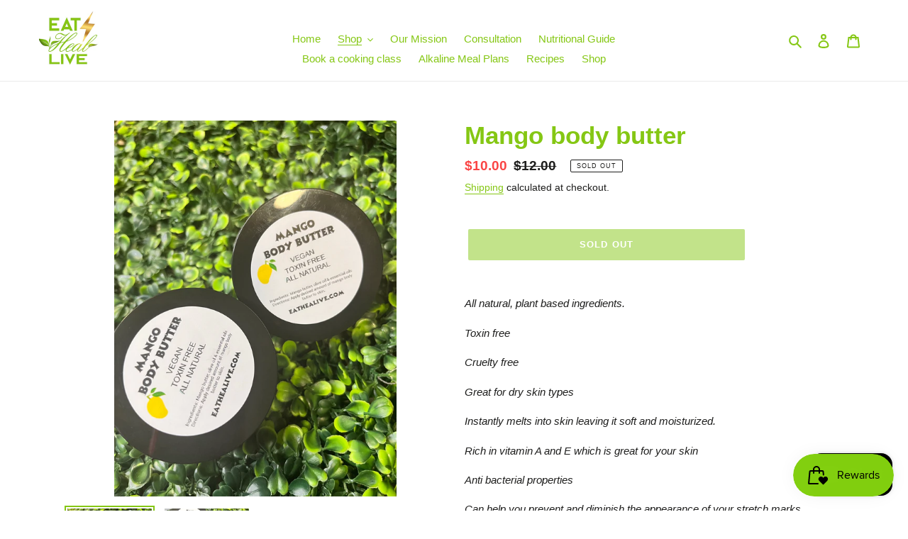

--- FILE ---
content_type: text/html; charset=utf-8
request_url: https://eathealive.com/collections/aromatherapy/products/mango-body-butter
body_size: 31458
content:
<!doctype html>
<html class="no-js" lang="en">
<head>






    
        <link rel="preload" href="//eathealive.com/cdn/shop/products/image_63c8b5aa-e264-4edd-9c67-354cffb087c9.jpg?v=1665868768">
    
        <link rel="preload" href="//eathealive.com/cdn/shop/products/LawnandLandscaping-MadewithPosterMyWall.jpg?v=1666757479">
    


<link rel="preconnect" href="https://cdn.beae.com" crossorigin />
<link rel="dns-prefetch" href="https://cdn.beae.com" />

<style type="text/css" class="beae-theme-helper">
 .beae-cart-popup {
    display: grid;
    position: fixed;
    inset: 0;
    z-index: 9999999;
    align-content: center;
    padding: 5px;
    justify-content: center;
    align-items: center;
    justify-items: center;
}

.beae-cart-popup::before {content: ' ';position: absolute;background: #e5e5e5b3;inset: 0;}
 .beae-ajax-loading{
 	cursor:not-allowed;
   pointer-events: none;
   opacity: 0.6;
  }


  #beae-toast {
  visibility: hidden;
  max-width: 50px;
  min-height: 50px;
  margin: auto;
  background-color: #333;
  color: #fff;
  text-align: center;
  border-radius: 2px;
  position: fixed;
  z-index: 999999;
  left: 0;
  right: 0;
  bottom: 30px;
  font-size: 17px;
  display: grid;
  grid-template-columns: 50px auto;
  align-items: center;
  justify-content: start;
  align-content: center;
  justify-items: start;
}
#beae-toast.beae-toast-show {
  visibility: visible;
  -webkit-animation: beaeFadein 0.5s, beaeExpand 0.5s 0.5s, beaeStay 3s 1s, beaeShrink 0.5s 2s, beaeFadeout 0.5s 2.5s;
  animation: beaeFadein 0.5s, beaeExpand 0.5s 0.5s, beaeStay 3s 1s, beaeShrink 0.5s 4s, beaeFadeout 0.5s 4.5s;
}
#beae-toast #beae-toast-icon {
  width: 50px;
  height: 100%;
  /* float: left; */
  /* padding-top: 16px; */
  /* padding-bottom: 16px; */
  box-sizing: border-box;
  background-color: #111;
  color: #fff;
  padding: 5px;
}
#beae-toast .beae-toast-icon-svg {
  width: 100%;
  height: 100%;
  display: block;
  position: relative;
  vertical-align: middle;
  margin: auto;
  text-align: center;
  /* padding: 5px; */
}
#beae-toast #beae-toast-desc {
  color: #fff;
  padding: 16px;
  overflow: hidden;
  white-space: nowrap;
}

@-webkit-keyframes beaeFadein {
  from {
    bottom: 0;
    opacity: 0;
  }
  to {
    bottom: 30px;
    opacity: 1;
  }
}
@keyframes fadein {
  from {
    bottom: 0;
    opacity: 0;
  }
  to {
    bottom: 30px;
    opacity: 1;
  }
}
@-webkit-keyframes beaeExpand {
  from {
    min-width: 50px;
  }
  to {
    min-width: var(--beae-max-width);
  }
}
@keyframes beaeExpand {
  from {
    min-width: 50px;
  }
  to {
    min-width: var(--beae-max-width);
  }
}
@-webkit-keyframes beaeStay {
  from {
    min-width: var(--beae-max-width);
  }
  to {
    min-width: var(--beae-max-width);
  }
}
@keyframes beaeStay {
  from {
    min-width: var(--beae-max-width);
  }
  to {
    min-width: var(--beae-max-width);
  }
}
@-webkit-keyframes beaeShrink {
  from {
    min-width: var(--beae-max-width);
  }
  to {
    min-width: 50px;
  }
}
@keyframes beaeShrink {
  from {
    min-width: var(--beae-max-width);
  }
  to {
    min-width: 50px;
  }
}
@-webkit-keyframes beaeFadeout {
  from {
    bottom: 30px;
    opacity: 1;
  }
  to {
    bottom: 60px;
    opacity: 0;
  }
}
@keyframes beaeFadeout {
  from {
    bottom: 30px;
    opacity: 1;
  }
  to {
    bottom: 60px;
    opacity: 0;
  }
}
</style>

<script type="text/javascript" id="beae-theme-helpers" async="async">
    window.BEAE = window.BEAE || {};
    (function(){this.configs = {
              ajax_cart: {
                enable: false
              },
              quickview: {
                enable: false
              }
              
            };
              this.configs.ajax_cart =  {};
          
      
      	this.customer = false;
      
        this.routes = {
            domain: 'https://eathealive.com',
            root_url: '/',
            collections_url: '/collections',
            all_products_collection_url: '/collections/all',
            cart_url:'/cart',
            cart_add_url:'/cart/add',
            cart_change_url:'/cart/change',
            cart_clear_url: '/cart/clear',
            cart_update_url: '/cart/update',
            product_recommendations_url: '/recommendations/products'
        };
        this.queryParams = {};
        if (window.location.search.length) {
            new URLSearchParams(window.location.search).forEach((value,key)=>{
                this.queryParams[key] = value;
            })
        }
        this.money_format  = "${{amount}}",
        this.money_with_currency_format = "${{amount}} USD",
        this.formatMoney = function(t, e) {
            function n(t, e) {
                return void 0 === t ? e : t
            }
            function o(t, e, o, i) {
                if (e = n(e, 2),
                o = n(o, ","),
                i = n(i, "."),
                isNaN(t) || null == t)
                    return 0;
                var r = (t = (t / 100).toFixed(e)).split(".");
                return r[0].replace(/(\d)(?=(\d\d\d)+(?!\d))/g, "$1" + o) + (r[1] ? i + r[1] : "")
            }
            "string" == typeof t && (t = t.replace(".", ""));
            var i = ""
            , r = /\{\{\s*(\w+)\s*\}\}/
            , a = e || (false ? this.money_with_currency_format : this.money_format);
            switch (a.match(r)[1]) {
            case "amount":
                i = o(t, 2);
                break;
            case "amount_no_decimals":
                i = o(t, 0);
                break;
            case "amount_with_comma_separator":
                i = o(t, 2, ".", ",");
                break;
            case "amount_with_space_separator":
                i = o(t, 2, " ", ",");
                break;
            case "amount_with_period_and_space_separator":
                i = o(t, 2, " ", ".");
                break;
            case "amount_no_decimals_with_comma_separator":
                i = o(t, 0, ".", ",");
                break;
            case "amount_no_decimals_with_space_separator":
                i = o(t, 0, " ");
                break;
            case "amount_with_apostrophe_separator":
                i = o(t, 2, "'", ".")
            }
            return a.replace(r, i)
        }
        this.resizeImage = function(t, r) {
            try {
				if (t.indexOf('cdn.shopify.com') === -1)
					return t;
                if (!r || "original" == r ||  "full" == r || "master" == r)
                    return t;
                var o = t.match(/\.(jpg|jpeg|gif|png|bmp|bitmap|tiff|tif)((\#[0-9a-z\-]+)?(\?v=.*)?)?$/igm);
		        if (null == o)
		            return null;
		        var i = t.split(o[0])
		          , x = o[0];
		        return i[0] + "_" + r + x;
            } catch (o) {
                return t
            }
        },
        this.getProduct = function(handle){
          if(!handle)
          {
            return false;
          }
          let endpoint = (this.routes.root_url  === '/' ? '' : this.routes.root_url ) + '/products/' + handle + '.js'
          if(window.BEAE_LIVE)
          {
          	endpoint = '/shop/builder/ajax/beae-proxy/products/' + handle;
          }
          return  window.fetch(endpoint,{
            headers: {
              'Content-Type' : 'application/json'
            }
          })
          .then(res=> res.json());
          
        }
    }).bind(window.BEAE)();
</script>
    

         
<script type="text/javascript" src="https://cdn.beae.com/vendors/js-v2/jquery.min.js" defer></script>
<script
    src="https://www.paypal.com/sdk/js?client-id=Afx6zrtQJzNXHeeRiabsOTmBwADtTUySEZUpBMEhKFoY6Fqw_gkaFL56Gn9duK-ksZgWVPcfO12vrUQc&components=messages"
    data-namespace="PayPalSDK">
</script>
  <meta charset="utf-8">
  <meta http-equiv="X-UA-Compatible" content="IE=edge,chrome=1">
  <meta name="viewport" content="width=device-width,initial-scale=1">
  <meta name="theme-color" content="#85c714">
  <link rel="canonical" href="https://eathealive.com/products/mango-body-butter"><link rel="shortcut icon" href="//eathealive.com/cdn/shop/files/IMG_9957_32x32.jpeg?v=1613519572" type="image/png"><title>Mango body butter
&ndash; Eat Live Heal, LLC</title><meta name="description" content="All natural, plant based ingredients.  Toxin free Cruelty free Great for dry skin types  Instantly melts into skin leaving it soft and moisturized.  Rich in vitamin A and E which is great for your skin Anti bacterial properties Can help you prevent and diminish the appearance of your stretch marks. Key Ingredients: Man"><!-- /snippets/social-meta-tags.liquid -->




<meta property="og:site_name" content="Eat Live Heal, LLC">
<meta property="og:url" content="https://eathealive.com/products/mango-body-butter">
<meta property="og:title" content="Mango body butter">
<meta property="og:type" content="product">
<meta property="og:description" content="All natural, plant based ingredients.  Toxin free Cruelty free Great for dry skin types  Instantly melts into skin leaving it soft and moisturized.  Rich in vitamin A and E which is great for your skin Anti bacterial properties Can help you prevent and diminish the appearance of your stretch marks. Key Ingredients: Man">

  <meta property="og:price:amount" content="10.00">
  <meta property="og:price:currency" content="USD">

<meta property="og:image" content="http://eathealive.com/cdn/shop/products/image_63c8b5aa-e264-4edd-9c67-354cffb087c9_1200x1200.jpg?v=1665868768"><meta property="og:image" content="http://eathealive.com/cdn/shop/products/LawnandLandscaping-MadewithPosterMyWall_1200x1200.jpg?v=1666757479">
<meta property="og:image:secure_url" content="https://eathealive.com/cdn/shop/products/image_63c8b5aa-e264-4edd-9c67-354cffb087c9_1200x1200.jpg?v=1665868768"><meta property="og:image:secure_url" content="https://eathealive.com/cdn/shop/products/LawnandLandscaping-MadewithPosterMyWall_1200x1200.jpg?v=1666757479">


  <meta name="twitter:site" content="@eathealive">

<meta name="twitter:card" content="summary_large_image">
<meta name="twitter:title" content="Mango body butter">
<meta name="twitter:description" content="All natural, plant based ingredients.  Toxin free Cruelty free Great for dry skin types  Instantly melts into skin leaving it soft and moisturized.  Rich in vitamin A and E which is great for your skin Anti bacterial properties Can help you prevent and diminish the appearance of your stretch marks. Key Ingredients: Man">


  <link href="//eathealive.com/cdn/shop/t/4/assets/theme.scss.css?v=130975584382937750611759332159" rel="stylesheet" type="text/css" media="all" />

  <script>
    var theme = {
      breakpoints: {
        medium: 750,
        large: 990,
        widescreen: 1400
      },
      strings: {
        addToCart: "Add to cart",
        soldOut: "Sold out",
        unavailable: "Unavailable",
        regularPrice: "Regular price",
        salePrice: "Sale price",
        sale: "Sale",
        fromLowestPrice: "from [price]",
        vendor: "Vendor",
        showMore: "Show More",
        showLess: "Show Less",
        searchFor: "Search for",
        addressError: "Error looking up that address",
        addressNoResults: "No results for that address",
        addressQueryLimit: "You have exceeded the Google API usage limit. Consider upgrading to a \u003ca href=\"https:\/\/developers.google.com\/maps\/premium\/usage-limits\"\u003ePremium Plan\u003c\/a\u003e.",
        authError: "There was a problem authenticating your Google Maps account.",
        newWindow: "Opens in a new window.",
        external: "Opens external website.",
        newWindowExternal: "Opens external website in a new window.",
        removeLabel: "Remove [product]",
        update: "Update",
        quantity: "Quantity",
        discountedTotal: "Discounted total",
        regularTotal: "Regular total",
        priceColumn: "See Price column for discount details.",
        quantityMinimumMessage: "Quantity must be 1 or more",
        cartError: "There was an error while updating your cart. Please try again.",
        removedItemMessage: "Removed \u003cspan class=\"cart__removed-product-details\"\u003e([quantity]) [link]\u003c\/span\u003e from your cart.",
        unitPrice: "Unit price",
        unitPriceSeparator: "per",
        oneCartCount: "1 item",
        otherCartCount: "[count] items",
        quantityLabel: "Quantity: [count]",
        products: "Products",
        loading: "Loading",
        number_of_results: "[result_number] of [results_count]",
        number_of_results_found: "[results_count] results found",
        one_result_found: "1 result found"
      },
      moneyFormat: "${{amount}}",
      moneyFormatWithCurrency: "${{amount}} USD",
      settings: {
        predictiveSearchEnabled: true,
        predictiveSearchShowPrice: false,
        predictiveSearchShowVendor: false
      }
    }

    document.documentElement.className = document.documentElement.className.replace('no-js', 'js');
  </script><script src="//eathealive.com/cdn/shop/t/4/assets/lazysizes.js?v=94224023136283657951629949214" async="async"></script>
  <script src="//eathealive.com/cdn/shop/t/4/assets/vendor.js?v=85833464202832145531629949216" defer="defer"></script>
  <script src="//eathealive.com/cdn/shop/t/4/assets/theme.js?v=89031576585505892971629949215" defer="defer"></script>

  <script>window.performance && window.performance.mark && window.performance.mark('shopify.content_for_header.start');</script><meta name="google-site-verification" content="PhcmCD21RAmoKh2LoOogUpb81nwepC8UZeVb4dLrgNY">
<meta id="shopify-digital-wallet" name="shopify-digital-wallet" content="/26917011479/digital_wallets/dialog">
<meta name="shopify-checkout-api-token" content="6360f22579327dc1fb4ae2dd699dc224">
<meta id="in-context-paypal-metadata" data-shop-id="26917011479" data-venmo-supported="true" data-environment="production" data-locale="en_US" data-paypal-v4="true" data-currency="USD">
<link rel="alternate" type="application/json+oembed" href="https://eathealive.com/products/mango-body-butter.oembed">
<script async="async" src="/checkouts/internal/preloads.js?locale=en-US"></script>
<script id="shopify-features" type="application/json">{"accessToken":"6360f22579327dc1fb4ae2dd699dc224","betas":["rich-media-storefront-analytics"],"domain":"eathealive.com","predictiveSearch":true,"shopId":26917011479,"locale":"en"}</script>
<script>var Shopify = Shopify || {};
Shopify.shop = "eat-live-heal.myshopify.com";
Shopify.locale = "en";
Shopify.currency = {"active":"USD","rate":"1.0"};
Shopify.country = "US";
Shopify.theme = {"name":"Debut with Installments message","id":125954556104,"schema_name":"Debut","schema_version":"16.5.3","theme_store_id":796,"role":"main"};
Shopify.theme.handle = "null";
Shopify.theme.style = {"id":null,"handle":null};
Shopify.cdnHost = "eathealive.com/cdn";
Shopify.routes = Shopify.routes || {};
Shopify.routes.root = "/";</script>
<script type="module">!function(o){(o.Shopify=o.Shopify||{}).modules=!0}(window);</script>
<script>!function(o){function n(){var o=[];function n(){o.push(Array.prototype.slice.apply(arguments))}return n.q=o,n}var t=o.Shopify=o.Shopify||{};t.loadFeatures=n(),t.autoloadFeatures=n()}(window);</script>
<script id="shop-js-analytics" type="application/json">{"pageType":"product"}</script>
<script defer="defer" async type="module" src="//eathealive.com/cdn/shopifycloud/shop-js/modules/v2/client.init-shop-cart-sync_BdyHc3Nr.en.esm.js"></script>
<script defer="defer" async type="module" src="//eathealive.com/cdn/shopifycloud/shop-js/modules/v2/chunk.common_Daul8nwZ.esm.js"></script>
<script type="module">
  await import("//eathealive.com/cdn/shopifycloud/shop-js/modules/v2/client.init-shop-cart-sync_BdyHc3Nr.en.esm.js");
await import("//eathealive.com/cdn/shopifycloud/shop-js/modules/v2/chunk.common_Daul8nwZ.esm.js");

  window.Shopify.SignInWithShop?.initShopCartSync?.({"fedCMEnabled":true,"windoidEnabled":true});

</script>
<script>(function() {
  var isLoaded = false;
  function asyncLoad() {
    if (isLoaded) return;
    isLoaded = true;
    var urls = ["https:\/\/formbuilder.hulkapps.com\/skeletopapp.js?shop=eat-live-heal.myshopify.com","\/\/code.tidio.co\/kzorlscuqzmecigq4yfax0yubtn6fev0.js?shop=eat-live-heal.myshopify.com","https:\/\/cdn-app.sealsubscriptions.com\/shopify\/public\/js\/sealsubscriptions.js?shop=eat-live-heal.myshopify.com","\/\/shopify.privy.com\/widget.js?shop=eat-live-heal.myshopify.com","https:\/\/scripttags.jst.ai\/shopify_justuno_26917011479_28f234b0-db5f-11eb-a94b-8b412e44449f.js?shop=eat-live-heal.myshopify.com","https:\/\/tnc-app.herokuapp.com\/get_script\/faecd59814e811ec889b1612321d3d93.js?v=977129\u0026shop=eat-live-heal.myshopify.com","https:\/\/instafeed.nfcube.com\/cdn\/3b46d9390ebc782cfb84f0e4ca305b0f.js?shop=eat-live-heal.myshopify.com","\/\/cdn.shopify.com\/proxy\/238db525b1006f279967cc3daaa630f9bd620a315e665154fc84fe22ffee4524\/forms-akamai.smsbump.com\/488273\/form_92951.js?ver=1715802438\u0026shop=eat-live-heal.myshopify.com\u0026sp-cache-control=cHVibGljLCBtYXgtYWdlPTkwMA","https:\/\/cdn.adtrace.ai\/tiktok-track.js?shop=eat-live-heal.myshopify.com","https:\/\/js.smile.io\/v1\/smile-shopify.js?shop=eat-live-heal.myshopify.com","\/\/cdn.shopify.com\/proxy\/101fc48cc5343aec2b18c4fbfdc234db813f5762f36891fb819db1b4cebfc913\/static.cdn.printful.com\/static\/js\/external\/shopify-product-customizer.js?v=0.28\u0026shop=eat-live-heal.myshopify.com\u0026sp-cache-control=cHVibGljLCBtYXgtYWdlPTkwMA","https:\/\/static.klaviyo.com\/onsite\/js\/Wbv47d\/klaviyo.js?company_id=Wbv47d\u0026shop=eat-live-heal.myshopify.com","https:\/\/cdn.hextom.com\/js\/ultimatesalesboost.js?shop=eat-live-heal.myshopify.com","https:\/\/sp-micro-next.b-cdn.net\/sp-micro.umd.js?shop=eat-live-heal.myshopify.com"];
    for (var i = 0; i < urls.length; i++) {
      var s = document.createElement('script');
      s.type = 'text/javascript';
      s.async = true;
      s.src = urls[i];
      var x = document.getElementsByTagName('script')[0];
      x.parentNode.insertBefore(s, x);
    }
  };
  if(window.attachEvent) {
    window.attachEvent('onload', asyncLoad);
  } else {
    window.addEventListener('load', asyncLoad, false);
  }
})();</script>
<script id="__st">var __st={"a":26917011479,"offset":-18000,"reqid":"c8e75cea-12e0-488f-8104-02a2b5c56573-1768964233","pageurl":"eathealive.com\/collections\/aromatherapy\/products\/mango-body-butter","u":"d147832caa08","p":"product","rtyp":"product","rid":7458976792776};</script>
<script>window.ShopifyPaypalV4VisibilityTracking = true;</script>
<script id="captcha-bootstrap">!function(){'use strict';const t='contact',e='account',n='new_comment',o=[[t,t],['blogs',n],['comments',n],[t,'customer']],c=[[e,'customer_login'],[e,'guest_login'],[e,'recover_customer_password'],[e,'create_customer']],r=t=>t.map((([t,e])=>`form[action*='/${t}']:not([data-nocaptcha='true']) input[name='form_type'][value='${e}']`)).join(','),a=t=>()=>t?[...document.querySelectorAll(t)].map((t=>t.form)):[];function s(){const t=[...o],e=r(t);return a(e)}const i='password',u='form_key',d=['recaptcha-v3-token','g-recaptcha-response','h-captcha-response',i],f=()=>{try{return window.sessionStorage}catch{return}},m='__shopify_v',_=t=>t.elements[u];function p(t,e,n=!1){try{const o=window.sessionStorage,c=JSON.parse(o.getItem(e)),{data:r}=function(t){const{data:e,action:n}=t;return t[m]||n?{data:e,action:n}:{data:t,action:n}}(c);for(const[e,n]of Object.entries(r))t.elements[e]&&(t.elements[e].value=n);n&&o.removeItem(e)}catch(o){console.error('form repopulation failed',{error:o})}}const l='form_type',E='cptcha';function T(t){t.dataset[E]=!0}const w=window,h=w.document,L='Shopify',v='ce_forms',y='captcha';let A=!1;((t,e)=>{const n=(g='f06e6c50-85a8-45c8-87d0-21a2b65856fe',I='https://cdn.shopify.com/shopifycloud/storefront-forms-hcaptcha/ce_storefront_forms_captcha_hcaptcha.v1.5.2.iife.js',D={infoText:'Protected by hCaptcha',privacyText:'Privacy',termsText:'Terms'},(t,e,n)=>{const o=w[L][v],c=o.bindForm;if(c)return c(t,g,e,D).then(n);var r;o.q.push([[t,g,e,D],n]),r=I,A||(h.body.append(Object.assign(h.createElement('script'),{id:'captcha-provider',async:!0,src:r})),A=!0)});var g,I,D;w[L]=w[L]||{},w[L][v]=w[L][v]||{},w[L][v].q=[],w[L][y]=w[L][y]||{},w[L][y].protect=function(t,e){n(t,void 0,e),T(t)},Object.freeze(w[L][y]),function(t,e,n,w,h,L){const[v,y,A,g]=function(t,e,n){const i=e?o:[],u=t?c:[],d=[...i,...u],f=r(d),m=r(i),_=r(d.filter((([t,e])=>n.includes(e))));return[a(f),a(m),a(_),s()]}(w,h,L),I=t=>{const e=t.target;return e instanceof HTMLFormElement?e:e&&e.form},D=t=>v().includes(t);t.addEventListener('submit',(t=>{const e=I(t);if(!e)return;const n=D(e)&&!e.dataset.hcaptchaBound&&!e.dataset.recaptchaBound,o=_(e),c=g().includes(e)&&(!o||!o.value);(n||c)&&t.preventDefault(),c&&!n&&(function(t){try{if(!f())return;!function(t){const e=f();if(!e)return;const n=_(t);if(!n)return;const o=n.value;o&&e.removeItem(o)}(t);const e=Array.from(Array(32),(()=>Math.random().toString(36)[2])).join('');!function(t,e){_(t)||t.append(Object.assign(document.createElement('input'),{type:'hidden',name:u})),t.elements[u].value=e}(t,e),function(t,e){const n=f();if(!n)return;const o=[...t.querySelectorAll(`input[type='${i}']`)].map((({name:t})=>t)),c=[...d,...o],r={};for(const[a,s]of new FormData(t).entries())c.includes(a)||(r[a]=s);n.setItem(e,JSON.stringify({[m]:1,action:t.action,data:r}))}(t,e)}catch(e){console.error('failed to persist form',e)}}(e),e.submit())}));const S=(t,e)=>{t&&!t.dataset[E]&&(n(t,e.some((e=>e===t))),T(t))};for(const o of['focusin','change'])t.addEventListener(o,(t=>{const e=I(t);D(e)&&S(e,y())}));const B=e.get('form_key'),M=e.get(l),P=B&&M;t.addEventListener('DOMContentLoaded',(()=>{const t=y();if(P)for(const e of t)e.elements[l].value===M&&p(e,B);[...new Set([...A(),...v().filter((t=>'true'===t.dataset.shopifyCaptcha))])].forEach((e=>S(e,t)))}))}(h,new URLSearchParams(w.location.search),n,t,e,['guest_login'])})(!0,!0)}();</script>
<script integrity="sha256-4kQ18oKyAcykRKYeNunJcIwy7WH5gtpwJnB7kiuLZ1E=" data-source-attribution="shopify.loadfeatures" defer="defer" src="//eathealive.com/cdn/shopifycloud/storefront/assets/storefront/load_feature-a0a9edcb.js" crossorigin="anonymous"></script>
<script data-source-attribution="shopify.dynamic_checkout.dynamic.init">var Shopify=Shopify||{};Shopify.PaymentButton=Shopify.PaymentButton||{isStorefrontPortableWallets:!0,init:function(){window.Shopify.PaymentButton.init=function(){};var t=document.createElement("script");t.src="https://eathealive.com/cdn/shopifycloud/portable-wallets/latest/portable-wallets.en.js",t.type="module",document.head.appendChild(t)}};
</script>
<script data-source-attribution="shopify.dynamic_checkout.buyer_consent">
  function portableWalletsHideBuyerConsent(e){var t=document.getElementById("shopify-buyer-consent"),n=document.getElementById("shopify-subscription-policy-button");t&&n&&(t.classList.add("hidden"),t.setAttribute("aria-hidden","true"),n.removeEventListener("click",e))}function portableWalletsShowBuyerConsent(e){var t=document.getElementById("shopify-buyer-consent"),n=document.getElementById("shopify-subscription-policy-button");t&&n&&(t.classList.remove("hidden"),t.removeAttribute("aria-hidden"),n.addEventListener("click",e))}window.Shopify?.PaymentButton&&(window.Shopify.PaymentButton.hideBuyerConsent=portableWalletsHideBuyerConsent,window.Shopify.PaymentButton.showBuyerConsent=portableWalletsShowBuyerConsent);
</script>
<script data-source-attribution="shopify.dynamic_checkout.cart.bootstrap">document.addEventListener("DOMContentLoaded",(function(){function t(){return document.querySelector("shopify-accelerated-checkout-cart, shopify-accelerated-checkout")}if(t())Shopify.PaymentButton.init();else{new MutationObserver((function(e,n){t()&&(Shopify.PaymentButton.init(),n.disconnect())})).observe(document.body,{childList:!0,subtree:!0})}}));
</script>
<link id="shopify-accelerated-checkout-styles" rel="stylesheet" media="screen" href="https://eathealive.com/cdn/shopifycloud/portable-wallets/latest/accelerated-checkout-backwards-compat.css" crossorigin="anonymous">
<style id="shopify-accelerated-checkout-cart">
        #shopify-buyer-consent {
  margin-top: 1em;
  display: inline-block;
  width: 100%;
}

#shopify-buyer-consent.hidden {
  display: none;
}

#shopify-subscription-policy-button {
  background: none;
  border: none;
  padding: 0;
  text-decoration: underline;
  font-size: inherit;
  cursor: pointer;
}

#shopify-subscription-policy-button::before {
  box-shadow: none;
}

      </style>

<script>window.performance && window.performance.mark && window.performance.mark('shopify.content_for_header.end');</script>
<link rel="dns-prefetch" href="https://cdn.secomapp.com/">
<link rel="dns-prefetch" href="https://ajax.googleapis.com/">
<link rel="dns-prefetch" href="https://cdnjs.cloudflare.com/">
<link rel="preload" as="stylesheet" href="//eathealive.com/cdn/shop/t/4/assets/sca-pp.css?v=178374312540912810101668779446">

<link rel="stylesheet" href="//eathealive.com/cdn/shop/t/4/assets/sca-pp.css?v=178374312540912810101668779446">
 <script>
  
  SCAPPShop = {};
    
  </script> 
<!-- BEGIN app block: shopify://apps/pixelpro-easy-pixel-install/blocks/turbo-tiktok/0f61e244-e2c9-43da-9523-9762c9f7e6bf -->









<script>
    window.__adTraceTikTokPaused = ``;
    window.__adTraceTikTokServerSideApiEnabled = ``;
    window.__adTraceShopifyDomain = `https://eathealive.com`;
    window.__adTraceIsProductPage = `product`.includes("product");
    window.__adTraceShopCurrency = `USD`;
    window.__adTraceProductInfo = {
        "id": "7458976792776",
        "name": `Mango body butter`,
        "price": "10.00",
        "url": "/products/mango-body-butter",
        "description": "\u003cp\u003e\u003cem\u003eAll natural, plant based ingredients. \u003c\/em\u003e\u003c\/p\u003e\n\u003cp\u003e\u003cem\u003eToxin free\u003c\/em\u003e\u003c\/p\u003e\n\u003cp\u003e\u003cem\u003eCruelty free\u003c\/em\u003e\u003c\/p\u003e\n\u003cp\u003e\u003cem\u003eGreat for dry skin types \u003c\/em\u003e\u003c\/p\u003e\n\u003cp\u003e\u003cem\u003eInstantly melts into skin leaving it soft and moisturized. \u003c\/em\u003e\u003c\/p\u003e\n\u003cp\u003e\u003cem\u003eRich in \u003cspan data-mce-fragment=\"1\"\u003evitamin A and E which is great for your skin\u003c\/span\u003e\u003c\/em\u003e\u003c\/p\u003e\n\u003cp\u003e\u003ci\u003eAnti bacterial properties\u003c\/i\u003e\u003c\/p\u003e\n\u003cp\u003e\u003ci\u003e\u003cspan\u003eCan help you prevent and diminish the appearance of your stretch marks.\u003c\/span\u003e\u003c\/i\u003e\u003c\/p\u003e\n\u003cp\u003eKey Ingredients: Mango butter, olive oil, and essential oils.\u003c\/p\u003e\n\u003cp\u003e \u003cspan class=\"s1\"\u003eWe do not use synthetic stabilizers, so our natural products are sensitive to temperature changes. \u003c\/span\u003e\u003c\/p\u003e\n\u003cp class=\"p1\"\u003e\u003cspan class=\"s1\"\u003eDuring warm weather, products may soften or even melt as they sit in warm delivery trucks, mailboxes, or on front porches.\u003c\/span\u003e\u003c\/p\u003e\n\u003cp class=\"p1\"\u003e\u003cspan class=\"s1\"\u003eThe quality and healing properties of our products \u003cb\u003eare not\u003c\/b\u003e affected by melting.\u003c\/span\u003e\u003c\/p\u003e\n\u003cp class=\"p1\"\u003e\u003cspan class=\"s1\"\u003eOn hot or warm days, if you receive your jar and it has melted place the jar in your refrigerator for a few hours to allow it to harden.\u003c\/span\u003e\u003c\/p\u003e",
        "image": "//eathealive.com/cdn/shop/products/image_63c8b5aa-e264-4edd-9c67-354cffb087c9.jpg?v=1665868768"
    };
    
</script>
<!-- END app block --><link href="https://cdn.shopify.com/extensions/0199a438-2b43-7d72-ba8c-f8472dfb5cdc/promotion-popup-allnew-26/assets/popup-main.css" rel="stylesheet" type="text/css" media="all">
<script src="https://cdn.shopify.com/extensions/05506e16-894f-4f03-a8b8-e0c1b0d28c3d/tiktok-pixel-for-adtrace-160/assets/tiktok-pixel.js" type="text/javascript" defer="defer"></script>
<script src="https://cdn.shopify.com/extensions/e8878072-2f6b-4e89-8082-94b04320908d/inbox-1254/assets/inbox-chat-loader.js" type="text/javascript" defer="defer"></script>
<link href="https://monorail-edge.shopifysvc.com" rel="dns-prefetch">
<script>(function(){if ("sendBeacon" in navigator && "performance" in window) {try {var session_token_from_headers = performance.getEntriesByType('navigation')[0].serverTiming.find(x => x.name == '_s').description;} catch {var session_token_from_headers = undefined;}var session_cookie_matches = document.cookie.match(/_shopify_s=([^;]*)/);var session_token_from_cookie = session_cookie_matches && session_cookie_matches.length === 2 ? session_cookie_matches[1] : "";var session_token = session_token_from_headers || session_token_from_cookie || "";function handle_abandonment_event(e) {var entries = performance.getEntries().filter(function(entry) {return /monorail-edge.shopifysvc.com/.test(entry.name);});if (!window.abandonment_tracked && entries.length === 0) {window.abandonment_tracked = true;var currentMs = Date.now();var navigation_start = performance.timing.navigationStart;var payload = {shop_id: 26917011479,url: window.location.href,navigation_start,duration: currentMs - navigation_start,session_token,page_type: "product"};window.navigator.sendBeacon("https://monorail-edge.shopifysvc.com/v1/produce", JSON.stringify({schema_id: "online_store_buyer_site_abandonment/1.1",payload: payload,metadata: {event_created_at_ms: currentMs,event_sent_at_ms: currentMs}}));}}window.addEventListener('pagehide', handle_abandonment_event);}}());</script>
<script id="web-pixels-manager-setup">(function e(e,d,r,n,o){if(void 0===o&&(o={}),!Boolean(null===(a=null===(i=window.Shopify)||void 0===i?void 0:i.analytics)||void 0===a?void 0:a.replayQueue)){var i,a;window.Shopify=window.Shopify||{};var t=window.Shopify;t.analytics=t.analytics||{};var s=t.analytics;s.replayQueue=[],s.publish=function(e,d,r){return s.replayQueue.push([e,d,r]),!0};try{self.performance.mark("wpm:start")}catch(e){}var l=function(){var e={modern:/Edge?\/(1{2}[4-9]|1[2-9]\d|[2-9]\d{2}|\d{4,})\.\d+(\.\d+|)|Firefox\/(1{2}[4-9]|1[2-9]\d|[2-9]\d{2}|\d{4,})\.\d+(\.\d+|)|Chrom(ium|e)\/(9{2}|\d{3,})\.\d+(\.\d+|)|(Maci|X1{2}).+ Version\/(15\.\d+|(1[6-9]|[2-9]\d|\d{3,})\.\d+)([,.]\d+|)( \(\w+\)|)( Mobile\/\w+|) Safari\/|Chrome.+OPR\/(9{2}|\d{3,})\.\d+\.\d+|(CPU[ +]OS|iPhone[ +]OS|CPU[ +]iPhone|CPU IPhone OS|CPU iPad OS)[ +]+(15[._]\d+|(1[6-9]|[2-9]\d|\d{3,})[._]\d+)([._]\d+|)|Android:?[ /-](13[3-9]|1[4-9]\d|[2-9]\d{2}|\d{4,})(\.\d+|)(\.\d+|)|Android.+Firefox\/(13[5-9]|1[4-9]\d|[2-9]\d{2}|\d{4,})\.\d+(\.\d+|)|Android.+Chrom(ium|e)\/(13[3-9]|1[4-9]\d|[2-9]\d{2}|\d{4,})\.\d+(\.\d+|)|SamsungBrowser\/([2-9]\d|\d{3,})\.\d+/,legacy:/Edge?\/(1[6-9]|[2-9]\d|\d{3,})\.\d+(\.\d+|)|Firefox\/(5[4-9]|[6-9]\d|\d{3,})\.\d+(\.\d+|)|Chrom(ium|e)\/(5[1-9]|[6-9]\d|\d{3,})\.\d+(\.\d+|)([\d.]+$|.*Safari\/(?![\d.]+ Edge\/[\d.]+$))|(Maci|X1{2}).+ Version\/(10\.\d+|(1[1-9]|[2-9]\d|\d{3,})\.\d+)([,.]\d+|)( \(\w+\)|)( Mobile\/\w+|) Safari\/|Chrome.+OPR\/(3[89]|[4-9]\d|\d{3,})\.\d+\.\d+|(CPU[ +]OS|iPhone[ +]OS|CPU[ +]iPhone|CPU IPhone OS|CPU iPad OS)[ +]+(10[._]\d+|(1[1-9]|[2-9]\d|\d{3,})[._]\d+)([._]\d+|)|Android:?[ /-](13[3-9]|1[4-9]\d|[2-9]\d{2}|\d{4,})(\.\d+|)(\.\d+|)|Mobile Safari.+OPR\/([89]\d|\d{3,})\.\d+\.\d+|Android.+Firefox\/(13[5-9]|1[4-9]\d|[2-9]\d{2}|\d{4,})\.\d+(\.\d+|)|Android.+Chrom(ium|e)\/(13[3-9]|1[4-9]\d|[2-9]\d{2}|\d{4,})\.\d+(\.\d+|)|Android.+(UC? ?Browser|UCWEB|U3)[ /]?(15\.([5-9]|\d{2,})|(1[6-9]|[2-9]\d|\d{3,})\.\d+)\.\d+|SamsungBrowser\/(5\.\d+|([6-9]|\d{2,})\.\d+)|Android.+MQ{2}Browser\/(14(\.(9|\d{2,})|)|(1[5-9]|[2-9]\d|\d{3,})(\.\d+|))(\.\d+|)|K[Aa][Ii]OS\/(3\.\d+|([4-9]|\d{2,})\.\d+)(\.\d+|)/},d=e.modern,r=e.legacy,n=navigator.userAgent;return n.match(d)?"modern":n.match(r)?"legacy":"unknown"}(),u="modern"===l?"modern":"legacy",c=(null!=n?n:{modern:"",legacy:""})[u],f=function(e){return[e.baseUrl,"/wpm","/b",e.hashVersion,"modern"===e.buildTarget?"m":"l",".js"].join("")}({baseUrl:d,hashVersion:r,buildTarget:u}),m=function(e){var d=e.version,r=e.bundleTarget,n=e.surface,o=e.pageUrl,i=e.monorailEndpoint;return{emit:function(e){var a=e.status,t=e.errorMsg,s=(new Date).getTime(),l=JSON.stringify({metadata:{event_sent_at_ms:s},events:[{schema_id:"web_pixels_manager_load/3.1",payload:{version:d,bundle_target:r,page_url:o,status:a,surface:n,error_msg:t},metadata:{event_created_at_ms:s}}]});if(!i)return console&&console.warn&&console.warn("[Web Pixels Manager] No Monorail endpoint provided, skipping logging."),!1;try{return self.navigator.sendBeacon.bind(self.navigator)(i,l)}catch(e){}var u=new XMLHttpRequest;try{return u.open("POST",i,!0),u.setRequestHeader("Content-Type","text/plain"),u.send(l),!0}catch(e){return console&&console.warn&&console.warn("[Web Pixels Manager] Got an unhandled error while logging to Monorail."),!1}}}}({version:r,bundleTarget:l,surface:e.surface,pageUrl:self.location.href,monorailEndpoint:e.monorailEndpoint});try{o.browserTarget=l,function(e){var d=e.src,r=e.async,n=void 0===r||r,o=e.onload,i=e.onerror,a=e.sri,t=e.scriptDataAttributes,s=void 0===t?{}:t,l=document.createElement("script"),u=document.querySelector("head"),c=document.querySelector("body");if(l.async=n,l.src=d,a&&(l.integrity=a,l.crossOrigin="anonymous"),s)for(var f in s)if(Object.prototype.hasOwnProperty.call(s,f))try{l.dataset[f]=s[f]}catch(e){}if(o&&l.addEventListener("load",o),i&&l.addEventListener("error",i),u)u.appendChild(l);else{if(!c)throw new Error("Did not find a head or body element to append the script");c.appendChild(l)}}({src:f,async:!0,onload:function(){if(!function(){var e,d;return Boolean(null===(d=null===(e=window.Shopify)||void 0===e?void 0:e.analytics)||void 0===d?void 0:d.initialized)}()){var d=window.webPixelsManager.init(e)||void 0;if(d){var r=window.Shopify.analytics;r.replayQueue.forEach((function(e){var r=e[0],n=e[1],o=e[2];d.publishCustomEvent(r,n,o)})),r.replayQueue=[],r.publish=d.publishCustomEvent,r.visitor=d.visitor,r.initialized=!0}}},onerror:function(){return m.emit({status:"failed",errorMsg:"".concat(f," has failed to load")})},sri:function(e){var d=/^sha384-[A-Za-z0-9+/=]+$/;return"string"==typeof e&&d.test(e)}(c)?c:"",scriptDataAttributes:o}),m.emit({status:"loading"})}catch(e){m.emit({status:"failed",errorMsg:(null==e?void 0:e.message)||"Unknown error"})}}})({shopId: 26917011479,storefrontBaseUrl: "https://eathealive.com",extensionsBaseUrl: "https://extensions.shopifycdn.com/cdn/shopifycloud/web-pixels-manager",monorailEndpoint: "https://monorail-edge.shopifysvc.com/unstable/produce_batch",surface: "storefront-renderer",enabledBetaFlags: ["2dca8a86"],webPixelsConfigList: [{"id":"814809288","configuration":"{\"backendUrl\":\"https:\\\/\\\/api.salespop.com\",\"shopifyDomain\":\"eat-live-heal.myshopify.com\"}","eventPayloadVersion":"v1","runtimeContext":"STRICT","scriptVersion":"bb83dd074d22fef7d4e3cfe7cac23089","type":"APP","apiClientId":1869884,"privacyPurposes":["ANALYTICS"],"dataSharingAdjustments":{"protectedCustomerApprovalScopes":["read_customer_address","read_customer_name","read_customer_personal_data"]}},{"id":"528613576","configuration":"{\"config\":\"{\\\"pixel_id\\\":\\\"GT-5TGBXXP\\\",\\\"target_country\\\":\\\"US\\\",\\\"gtag_events\\\":[{\\\"type\\\":\\\"purchase\\\",\\\"action_label\\\":\\\"MC-W77MJ0VD47\\\"},{\\\"type\\\":\\\"page_view\\\",\\\"action_label\\\":\\\"MC-W77MJ0VD47\\\"},{\\\"type\\\":\\\"view_item\\\",\\\"action_label\\\":\\\"MC-W77MJ0VD47\\\"}],\\\"enable_monitoring_mode\\\":false}\"}","eventPayloadVersion":"v1","runtimeContext":"OPEN","scriptVersion":"b2a88bafab3e21179ed38636efcd8a93","type":"APP","apiClientId":1780363,"privacyPurposes":[],"dataSharingAdjustments":{"protectedCustomerApprovalScopes":["read_customer_address","read_customer_email","read_customer_name","read_customer_personal_data","read_customer_phone"]}},{"id":"1933512","configuration":"{\"myshopifyDomain\":\"eat-live-heal.myshopify.com\",\"fallbackTrackingEnabled\":\"0\",\"storeUsesCashOnDelivery\":\"false\"}","eventPayloadVersion":"v1","runtimeContext":"STRICT","scriptVersion":"14f12110be0eba0c1b16c0a6776a09e7","type":"APP","apiClientId":4503629,"privacyPurposes":["ANALYTICS","MARKETING","SALE_OF_DATA"],"dataSharingAdjustments":{"protectedCustomerApprovalScopes":["read_customer_personal_data"]}},{"id":"shopify-app-pixel","configuration":"{}","eventPayloadVersion":"v1","runtimeContext":"STRICT","scriptVersion":"0450","apiClientId":"shopify-pixel","type":"APP","privacyPurposes":["ANALYTICS","MARKETING"]},{"id":"shopify-custom-pixel","eventPayloadVersion":"v1","runtimeContext":"LAX","scriptVersion":"0450","apiClientId":"shopify-pixel","type":"CUSTOM","privacyPurposes":["ANALYTICS","MARKETING"]}],isMerchantRequest: false,initData: {"shop":{"name":"Eat Live Heal, LLC","paymentSettings":{"currencyCode":"USD"},"myshopifyDomain":"eat-live-heal.myshopify.com","countryCode":"US","storefrontUrl":"https:\/\/eathealive.com"},"customer":null,"cart":null,"checkout":null,"productVariants":[{"price":{"amount":10.0,"currencyCode":"USD"},"product":{"title":"Mango body butter","vendor":"Eat Live Heal, LLC","id":"7458976792776","untranslatedTitle":"Mango body butter","url":"\/products\/mango-body-butter","type":""},"id":"42385820483784","image":{"src":"\/\/eathealive.com\/cdn\/shop\/products\/image_63c8b5aa-e264-4edd-9c67-354cffb087c9.jpg?v=1665868768"},"sku":"","title":"Default Title","untranslatedTitle":"Default Title"}],"purchasingCompany":null},},"https://eathealive.com/cdn","fcfee988w5aeb613cpc8e4bc33m6693e112",{"modern":"","legacy":""},{"shopId":"26917011479","storefrontBaseUrl":"https:\/\/eathealive.com","extensionBaseUrl":"https:\/\/extensions.shopifycdn.com\/cdn\/shopifycloud\/web-pixels-manager","surface":"storefront-renderer","enabledBetaFlags":"[\"2dca8a86\"]","isMerchantRequest":"false","hashVersion":"fcfee988w5aeb613cpc8e4bc33m6693e112","publish":"custom","events":"[[\"page_viewed\",{}],[\"product_viewed\",{\"productVariant\":{\"price\":{\"amount\":10.0,\"currencyCode\":\"USD\"},\"product\":{\"title\":\"Mango body butter\",\"vendor\":\"Eat Live Heal, LLC\",\"id\":\"7458976792776\",\"untranslatedTitle\":\"Mango body butter\",\"url\":\"\/products\/mango-body-butter\",\"type\":\"\"},\"id\":\"42385820483784\",\"image\":{\"src\":\"\/\/eathealive.com\/cdn\/shop\/products\/image_63c8b5aa-e264-4edd-9c67-354cffb087c9.jpg?v=1665868768\"},\"sku\":\"\",\"title\":\"Default Title\",\"untranslatedTitle\":\"Default Title\"}}]]"});</script><script>
  window.ShopifyAnalytics = window.ShopifyAnalytics || {};
  window.ShopifyAnalytics.meta = window.ShopifyAnalytics.meta || {};
  window.ShopifyAnalytics.meta.currency = 'USD';
  var meta = {"product":{"id":7458976792776,"gid":"gid:\/\/shopify\/Product\/7458976792776","vendor":"Eat Live Heal, LLC","type":"","handle":"mango-body-butter","variants":[{"id":42385820483784,"price":1000,"name":"Mango body butter","public_title":null,"sku":""}],"remote":false},"page":{"pageType":"product","resourceType":"product","resourceId":7458976792776,"requestId":"c8e75cea-12e0-488f-8104-02a2b5c56573-1768964233"}};
  for (var attr in meta) {
    window.ShopifyAnalytics.meta[attr] = meta[attr];
  }
</script>
<script class="analytics">
  (function () {
    var customDocumentWrite = function(content) {
      var jquery = null;

      if (window.jQuery) {
        jquery = window.jQuery;
      } else if (window.Checkout && window.Checkout.$) {
        jquery = window.Checkout.$;
      }

      if (jquery) {
        jquery('body').append(content);
      }
    };

    var hasLoggedConversion = function(token) {
      if (token) {
        return document.cookie.indexOf('loggedConversion=' + token) !== -1;
      }
      return false;
    }

    var setCookieIfConversion = function(token) {
      if (token) {
        var twoMonthsFromNow = new Date(Date.now());
        twoMonthsFromNow.setMonth(twoMonthsFromNow.getMonth() + 2);

        document.cookie = 'loggedConversion=' + token + '; expires=' + twoMonthsFromNow;
      }
    }

    var trekkie = window.ShopifyAnalytics.lib = window.trekkie = window.trekkie || [];
    if (trekkie.integrations) {
      return;
    }
    trekkie.methods = [
      'identify',
      'page',
      'ready',
      'track',
      'trackForm',
      'trackLink'
    ];
    trekkie.factory = function(method) {
      return function() {
        var args = Array.prototype.slice.call(arguments);
        args.unshift(method);
        trekkie.push(args);
        return trekkie;
      };
    };
    for (var i = 0; i < trekkie.methods.length; i++) {
      var key = trekkie.methods[i];
      trekkie[key] = trekkie.factory(key);
    }
    trekkie.load = function(config) {
      trekkie.config = config || {};
      trekkie.config.initialDocumentCookie = document.cookie;
      var first = document.getElementsByTagName('script')[0];
      var script = document.createElement('script');
      script.type = 'text/javascript';
      script.onerror = function(e) {
        var scriptFallback = document.createElement('script');
        scriptFallback.type = 'text/javascript';
        scriptFallback.onerror = function(error) {
                var Monorail = {
      produce: function produce(monorailDomain, schemaId, payload) {
        var currentMs = new Date().getTime();
        var event = {
          schema_id: schemaId,
          payload: payload,
          metadata: {
            event_created_at_ms: currentMs,
            event_sent_at_ms: currentMs
          }
        };
        return Monorail.sendRequest("https://" + monorailDomain + "/v1/produce", JSON.stringify(event));
      },
      sendRequest: function sendRequest(endpointUrl, payload) {
        // Try the sendBeacon API
        if (window && window.navigator && typeof window.navigator.sendBeacon === 'function' && typeof window.Blob === 'function' && !Monorail.isIos12()) {
          var blobData = new window.Blob([payload], {
            type: 'text/plain'
          });

          if (window.navigator.sendBeacon(endpointUrl, blobData)) {
            return true;
          } // sendBeacon was not successful

        } // XHR beacon

        var xhr = new XMLHttpRequest();

        try {
          xhr.open('POST', endpointUrl);
          xhr.setRequestHeader('Content-Type', 'text/plain');
          xhr.send(payload);
        } catch (e) {
          console.log(e);
        }

        return false;
      },
      isIos12: function isIos12() {
        return window.navigator.userAgent.lastIndexOf('iPhone; CPU iPhone OS 12_') !== -1 || window.navigator.userAgent.lastIndexOf('iPad; CPU OS 12_') !== -1;
      }
    };
    Monorail.produce('monorail-edge.shopifysvc.com',
      'trekkie_storefront_load_errors/1.1',
      {shop_id: 26917011479,
      theme_id: 125954556104,
      app_name: "storefront",
      context_url: window.location.href,
      source_url: "//eathealive.com/cdn/s/trekkie.storefront.cd680fe47e6c39ca5d5df5f0a32d569bc48c0f27.min.js"});

        };
        scriptFallback.async = true;
        scriptFallback.src = '//eathealive.com/cdn/s/trekkie.storefront.cd680fe47e6c39ca5d5df5f0a32d569bc48c0f27.min.js';
        first.parentNode.insertBefore(scriptFallback, first);
      };
      script.async = true;
      script.src = '//eathealive.com/cdn/s/trekkie.storefront.cd680fe47e6c39ca5d5df5f0a32d569bc48c0f27.min.js';
      first.parentNode.insertBefore(script, first);
    };
    trekkie.load(
      {"Trekkie":{"appName":"storefront","development":false,"defaultAttributes":{"shopId":26917011479,"isMerchantRequest":null,"themeId":125954556104,"themeCityHash":"11322678404175291110","contentLanguage":"en","currency":"USD","eventMetadataId":"0ac01a05-ae67-4d18-accf-9f7b6367d95f"},"isServerSideCookieWritingEnabled":true,"monorailRegion":"shop_domain","enabledBetaFlags":["65f19447"]},"Session Attribution":{},"S2S":{"facebookCapiEnabled":false,"source":"trekkie-storefront-renderer","apiClientId":580111}}
    );

    var loaded = false;
    trekkie.ready(function() {
      if (loaded) return;
      loaded = true;

      window.ShopifyAnalytics.lib = window.trekkie;

      var originalDocumentWrite = document.write;
      document.write = customDocumentWrite;
      try { window.ShopifyAnalytics.merchantGoogleAnalytics.call(this); } catch(error) {};
      document.write = originalDocumentWrite;

      window.ShopifyAnalytics.lib.page(null,{"pageType":"product","resourceType":"product","resourceId":7458976792776,"requestId":"c8e75cea-12e0-488f-8104-02a2b5c56573-1768964233","shopifyEmitted":true});

      var match = window.location.pathname.match(/checkouts\/(.+)\/(thank_you|post_purchase)/)
      var token = match? match[1]: undefined;
      if (!hasLoggedConversion(token)) {
        setCookieIfConversion(token);
        window.ShopifyAnalytics.lib.track("Viewed Product",{"currency":"USD","variantId":42385820483784,"productId":7458976792776,"productGid":"gid:\/\/shopify\/Product\/7458976792776","name":"Mango body butter","price":"10.00","sku":"","brand":"Eat Live Heal, LLC","variant":null,"category":"","nonInteraction":true,"remote":false},undefined,undefined,{"shopifyEmitted":true});
      window.ShopifyAnalytics.lib.track("monorail:\/\/trekkie_storefront_viewed_product\/1.1",{"currency":"USD","variantId":42385820483784,"productId":7458976792776,"productGid":"gid:\/\/shopify\/Product\/7458976792776","name":"Mango body butter","price":"10.00","sku":"","brand":"Eat Live Heal, LLC","variant":null,"category":"","nonInteraction":true,"remote":false,"referer":"https:\/\/eathealive.com\/collections\/aromatherapy\/products\/mango-body-butter"});
      }
    });


        var eventsListenerScript = document.createElement('script');
        eventsListenerScript.async = true;
        eventsListenerScript.src = "//eathealive.com/cdn/shopifycloud/storefront/assets/shop_events_listener-3da45d37.js";
        document.getElementsByTagName('head')[0].appendChild(eventsListenerScript);

})();</script>
<script
  defer
  src="https://eathealive.com/cdn/shopifycloud/perf-kit/shopify-perf-kit-3.0.4.min.js"
  data-application="storefront-renderer"
  data-shop-id="26917011479"
  data-render-region="gcp-us-central1"
  data-page-type="product"
  data-theme-instance-id="125954556104"
  data-theme-name="Debut"
  data-theme-version="16.5.3"
  data-monorail-region="shop_domain"
  data-resource-timing-sampling-rate="10"
  data-shs="true"
  data-shs-beacon="true"
  data-shs-export-with-fetch="true"
  data-shs-logs-sample-rate="1"
  data-shs-beacon-endpoint="https://eathealive.com/api/collect"
></script>
</head>

<body class="template-product">

  <a class="in-page-link visually-hidden skip-link" href="#MainContent">Skip to content</a><style data-shopify>

  .cart-popup {
    box-shadow: 1px 1px 10px 2px rgba(235, 235, 235, 0.5);
  }</style><div class="cart-popup-wrapper cart-popup-wrapper--hidden" role="dialog" aria-modal="true" aria-labelledby="CartPopupHeading" data-cart-popup-wrapper>
  <div class="cart-popup" data-cart-popup tabindex="-1">
    <div class="cart-popup__header">
      <h2 id="CartPopupHeading" class="cart-popup__heading">Just added to your cart</h2>
      <button class="cart-popup__close" aria-label="Close" data-cart-popup-close><svg aria-hidden="true" focusable="false" role="presentation" class="icon icon-close" viewBox="0 0 40 40"><path d="M23.868 20.015L39.117 4.78c1.11-1.108 1.11-2.77 0-3.877-1.109-1.108-2.773-1.108-3.882 0L19.986 16.137 4.737.904C3.628-.204 1.965-.204.856.904c-1.11 1.108-1.11 2.77 0 3.877l15.249 15.234L.855 35.248c-1.108 1.108-1.108 2.77 0 3.877.555.554 1.248.831 1.942.831s1.386-.277 1.94-.83l15.25-15.234 15.248 15.233c.555.554 1.248.831 1.941.831s1.387-.277 1.941-.83c1.11-1.109 1.11-2.77 0-3.878L23.868 20.015z" class="layer"/></svg></button>
    </div>
    <div class="cart-popup-item">
      <div class="cart-popup-item__image-wrapper hide" data-cart-popup-image-wrapper>
        <div class="cart-popup-item__image cart-popup-item__image--placeholder" data-cart-popup-image-placeholder>
          <div data-placeholder-size></div>
          <div class="placeholder-background placeholder-background--animation"></div>
        </div>
      </div>
      <div class="cart-popup-item__description">
        <div>
          <div class="cart-popup-item__title" data-cart-popup-title></div>
          <ul class="product-details" aria-label="Product details" data-cart-popup-product-details></ul>
        </div>
        <div class="cart-popup-item__quantity">
          <span class="visually-hidden" data-cart-popup-quantity-label></span>
          <span aria-hidden="true">Qty:</span>
          <span aria-hidden="true" data-cart-popup-quantity></span>
        </div>
      </div>
    </div>

    <a href="/cart" class="cart-popup__cta-link btn btn--secondary-accent">
      View cart (<span data-cart-popup-cart-quantity></span>)
    </a>

    <div class="cart-popup__dismiss">
      <button class="cart-popup__dismiss-button text-link text-link--accent" data-cart-popup-dismiss>
        Continue shopping
      </button>
    </div>
  </div>
</div>

<div id="shopify-section-header" class="shopify-section">
  <style>
    
      .site-header__logo-image {
        max-width: 90px;
      }
    

    
      .site-header__logo-image {
        margin: 0;
      }
    
  </style>


<div id="SearchDrawer" class="search-bar drawer drawer--top" role="dialog" aria-modal="true" aria-label="Search" data-predictive-search-drawer>
  <div class="search-bar__interior">
    <div class="search-form__container" data-search-form-container>
      <form class="search-form search-bar__form" action="/search" method="get" role="search">
        <div class="search-form__input-wrapper">
          <input
            type="text"
            name="q"
            placeholder="Search"
            role="combobox"
            aria-autocomplete="list"
            aria-owns="predictive-search-results"
            aria-expanded="false"
            aria-label="Search"
            aria-haspopup="listbox"
            class="search-form__input search-bar__input"
            data-predictive-search-drawer-input
          />
          <input type="hidden" name="options[prefix]" value="last" aria-hidden="true" />
          <div class="predictive-search-wrapper predictive-search-wrapper--drawer" data-predictive-search-mount="drawer"></div>
        </div>

        <button class="search-bar__submit search-form__submit"
          type="submit"
          data-search-form-submit>
          <svg aria-hidden="true" focusable="false" role="presentation" class="icon icon-search" viewBox="0 0 37 40"><path d="M35.6 36l-9.8-9.8c4.1-5.4 3.6-13.2-1.3-18.1-5.4-5.4-14.2-5.4-19.7 0-5.4 5.4-5.4 14.2 0 19.7 2.6 2.6 6.1 4.1 9.8 4.1 3 0 5.9-1 8.3-2.8l9.8 9.8c.4.4.9.6 1.4.6s1-.2 1.4-.6c.9-.9.9-2.1.1-2.9zm-20.9-8.2c-2.6 0-5.1-1-7-2.9-3.9-3.9-3.9-10.1 0-14C9.6 9 12.2 8 14.7 8s5.1 1 7 2.9c3.9 3.9 3.9 10.1 0 14-1.9 1.9-4.4 2.9-7 2.9z"/></svg>
          <span class="icon__fallback-text">Submit</span>
        </button>
      </form>

      <div class="search-bar__actions">
        <button type="button" class="btn--link search-bar__close js-drawer-close">
          <svg aria-hidden="true" focusable="false" role="presentation" class="icon icon-close" viewBox="0 0 40 40"><path d="M23.868 20.015L39.117 4.78c1.11-1.108 1.11-2.77 0-3.877-1.109-1.108-2.773-1.108-3.882 0L19.986 16.137 4.737.904C3.628-.204 1.965-.204.856.904c-1.11 1.108-1.11 2.77 0 3.877l15.249 15.234L.855 35.248c-1.108 1.108-1.108 2.77 0 3.877.555.554 1.248.831 1.942.831s1.386-.277 1.94-.83l15.25-15.234 15.248 15.233c.555.554 1.248.831 1.941.831s1.387-.277 1.941-.83c1.11-1.109 1.11-2.77 0-3.878L23.868 20.015z" class="layer"/></svg>
          <span class="icon__fallback-text">Close search</span>
        </button>
      </div>
    </div>
  </div>
</div>


<div data-section-id="header" data-section-type="header-section" data-header-section>
  
    
  

  <header class="site-header border-bottom logo--left" role="banner">
    <div class="grid grid--no-gutters grid--table site-header__mobile-nav">
      

      <div class="grid__item medium-up--one-quarter logo-align--left">
        
        
          <div class="h2 site-header__logo">
        
          
<a href="/" class="site-header__logo-image">
              
              <img class="lazyload js"
                   src="//eathealive.com/cdn/shop/files/IMG_9957_300x300.jpeg?v=1613519572"
                   data-src="//eathealive.com/cdn/shop/files/IMG_9957_{width}x.jpeg?v=1613519572"
                   data-widths="[180, 360, 540, 720, 900, 1080, 1296, 1512, 1728, 2048]"
                   data-aspectratio="1.0693548387096774"
                   data-sizes="auto"
                   alt="Eat Live Heal, LLC"
                   style="max-width: 90px">
              <noscript>
                
                <img src="//eathealive.com/cdn/shop/files/IMG_9957_90x.jpeg?v=1613519572"
                     srcset="//eathealive.com/cdn/shop/files/IMG_9957_90x.jpeg?v=1613519572 1x, //eathealive.com/cdn/shop/files/IMG_9957_90x@2x.jpeg?v=1613519572 2x"
                     alt="Eat Live Heal, LLC"
                     style="max-width: 90px;">
              </noscript>
            </a>
          
        
          </div>
        
      </div>

      
        <nav class="grid__item medium-up--one-half small--hide" id="AccessibleNav" role="navigation">
          
<ul class="site-nav list--inline" id="SiteNav">
  



    
      <li >
        <a href="/"
          class="site-nav__link site-nav__link--main"
          
        >
          <span class="site-nav__label">Home</span>
        </a>
      </li>
    
  



    
      <li class="site-nav--has-dropdown" data-has-dropdowns>
        <button class="site-nav__link site-nav__link--main site-nav__link--button site-nav__link--active" type="button" aria-expanded="false" aria-controls="SiteNavLabel-shop">
          <span class="site-nav__label">Shop</span><svg aria-hidden="true" focusable="false" role="presentation" class="icon icon-chevron-down" viewBox="0 0 9 9"><path d="M8.542 2.558a.625.625 0 0 1 0 .884l-3.6 3.6a.626.626 0 0 1-.884 0l-3.6-3.6a.625.625 0 1 1 .884-.884L4.5 5.716l3.158-3.158a.625.625 0 0 1 .884 0z" fill="#fff"/></svg>
        </button>

        <div class="site-nav__dropdown" id="SiteNavLabel-shop">
          
            <ul>
              
                <li>
                  <a href="/collections/all"
                  class="site-nav__link site-nav__child-link"
                  
                >
                    <span class="site-nav__label">SHOP ALL</span>
                  </a>
                </li>
              
                <li>
                  <a href="/collections/apparel"
                  class="site-nav__link site-nav__child-link"
                  
                >
                    <span class="site-nav__label">Apparel</span>
                  </a>
                </li>
              
                <li>
                  <a href="/collections/herbs-and-supplements"
                  class="site-nav__link site-nav__child-link"
                  
                >
                    <span class="site-nav__label">Herbs &amp; Supplements</span>
                  </a>
                </li>
              
                <li>
                  <a href="/"
                  class="site-nav__link site-nav__child-link"
                  
                >
                    <span class="site-nav__label">Cookbook (coming soon)</span>
                  </a>
                </li>
              
                <li>
                  <a href="/products/copy-of-the-alkaline-guide-digital-file"
                  class="site-nav__link site-nav__child-link"
                  
                >
                    <span class="site-nav__label">Transitional Guide </span>
                  </a>
                </li>
              
                <li>
                  <a href="/collections/vegan-hair-care-products"
                  class="site-nav__link site-nav__child-link"
                  
                >
                    <span class="site-nav__label">Vegan Hair Care Products </span>
                  </a>
                </li>
              
                <li>
                  <a href="/collections/alkaline-sweets"
                  class="site-nav__link site-nav__child-link"
                  
                >
                    <span class="site-nav__label">Alkaline Vegan Sweets &amp; Drinks</span>
                  </a>
                </li>
              
                <li>
                  <a href="/collections/sea-moss-gel"
                  class="site-nav__link site-nav__child-link"
                  
                >
                    <span class="site-nav__label">Sea Moss Gel</span>
                  </a>
                </li>
              
                <li>
                  <a href="/collections/aromatherapy"
                  class="site-nav__link site-nav__child-link"
                  
                >
                    <span class="site-nav__label">Aromatheraphy</span>
                  </a>
                </li>
              
                <li>
                  <a href="/collections/body-care-collection"
                  class="site-nav__link site-nav__child-link"
                  
                >
                    <span class="site-nav__label">Body Care</span>
                  </a>
                </li>
              
                <li>
                  <a href="/collections/books-and-guides"
                  class="site-nav__link site-nav__child-link"
                  
                >
                    <span class="site-nav__label">Books &amp; Guides</span>
                  </a>
                </li>
              
                <li>
                  <a href="/collections/femme-products-for-her"
                  class="site-nav__link site-nav__child-link site-nav__link--last"
                  
                >
                    <span class="site-nav__label">Femme Products for HER</span>
                  </a>
                </li>
              
            </ul>
          
        </div>
      </li>
    
  



    
      <li >
        <a href="/pages/our-mission"
          class="site-nav__link site-nav__link--main"
          
        >
          <span class="site-nav__label">Our Mission</span>
        </a>
      </li>
    
  



    
      <li >
        <a href="/products/consultation"
          class="site-nav__link site-nav__link--main"
          
        >
          <span class="site-nav__label">Consultation</span>
        </a>
      </li>
    
  



    
      <li >
        <a href="/pages/tips"
          class="site-nav__link site-nav__link--main"
          
        >
          <span class="site-nav__label">Nutritional Guide</span>
        </a>
      </li>
    
  



    
      <li >
        <a href="/collections/classes"
          class="site-nav__link site-nav__link--main"
          
        >
          <span class="site-nav__label">Book a cooking class</span>
        </a>
      </li>
    
  



    
      <li >
        <a href="/collections/alkaline-meal-plans"
          class="site-nav__link site-nav__link--main"
          
        >
          <span class="site-nav__label">Alkaline Meal Plans</span>
        </a>
      </li>
    
  



    
      <li >
        <a href="/collections/recipes"
          class="site-nav__link site-nav__link--main"
          
        >
          <span class="site-nav__label">Recipes</span>
        </a>
      </li>
    
  



    
      <li >
        <a href="/collections/all"
          class="site-nav__link site-nav__link--main"
          
        >
          <span class="site-nav__label">Shop</span>
        </a>
      </li>
    
  
</ul>

        </nav>
      

      <div class="grid__item medium-up--one-quarter text-right site-header__icons site-header__icons--plus">
        <div class="site-header__icons-wrapper">

          <button type="button" class="btn--link site-header__icon site-header__search-toggle js-drawer-open-top">
            <svg aria-hidden="true" focusable="false" role="presentation" class="icon icon-search" viewBox="0 0 37 40"><path d="M35.6 36l-9.8-9.8c4.1-5.4 3.6-13.2-1.3-18.1-5.4-5.4-14.2-5.4-19.7 0-5.4 5.4-5.4 14.2 0 19.7 2.6 2.6 6.1 4.1 9.8 4.1 3 0 5.9-1 8.3-2.8l9.8 9.8c.4.4.9.6 1.4.6s1-.2 1.4-.6c.9-.9.9-2.1.1-2.9zm-20.9-8.2c-2.6 0-5.1-1-7-2.9-3.9-3.9-3.9-10.1 0-14C9.6 9 12.2 8 14.7 8s5.1 1 7 2.9c3.9 3.9 3.9 10.1 0 14-1.9 1.9-4.4 2.9-7 2.9z"/></svg>
            <span class="icon__fallback-text">Search</span>
          </button>

          
            
              <a href="/account/login" class="site-header__icon site-header__account">
                <svg aria-hidden="true" focusable="false" role="presentation" class="icon icon-login" viewBox="0 0 28.33 37.68"><path d="M14.17 14.9a7.45 7.45 0 1 0-7.5-7.45 7.46 7.46 0 0 0 7.5 7.45zm0-10.91a3.45 3.45 0 1 1-3.5 3.46A3.46 3.46 0 0 1 14.17 4zM14.17 16.47A14.18 14.18 0 0 0 0 30.68c0 1.41.66 4 5.11 5.66a27.17 27.17 0 0 0 9.06 1.34c6.54 0 14.17-1.84 14.17-7a14.18 14.18 0 0 0-14.17-14.21zm0 17.21c-6.3 0-10.17-1.77-10.17-3a10.17 10.17 0 1 1 20.33 0c.01 1.23-3.86 3-10.16 3z"/></svg>
                <span class="icon__fallback-text">Log in</span>
              </a>
            
          

          <a href="/cart" class="site-header__icon site-header__cart">
            <svg aria-hidden="true" focusable="false" role="presentation" class="icon icon-cart" viewBox="0 0 37 40"><path d="M36.5 34.8L33.3 8h-5.9C26.7 3.9 23 .8 18.5.8S10.3 3.9 9.6 8H3.7L.5 34.8c-.2 1.5.4 2.4.9 3 .5.5 1.4 1.2 3.1 1.2h28c1.3 0 2.4-.4 3.1-1.3.7-.7 1-1.8.9-2.9zm-18-30c2.2 0 4.1 1.4 4.7 3.2h-9.5c.7-1.9 2.6-3.2 4.8-3.2zM4.5 35l2.8-23h2.2v3c0 1.1.9 2 2 2s2-.9 2-2v-3h10v3c0 1.1.9 2 2 2s2-.9 2-2v-3h2.2l2.8 23h-28z"/></svg>
            <span class="icon__fallback-text">Cart</span>
            <div id="CartCount" class="site-header__cart-count hide" data-cart-count-bubble>
              <span data-cart-count>0</span>
              <span class="icon__fallback-text medium-up--hide">items</span>
            </div>
          </a>

          
            <button type="button" class="btn--link site-header__icon site-header__menu js-mobile-nav-toggle mobile-nav--open" aria-controls="MobileNav"  aria-expanded="false" aria-label="Menu">
              <svg aria-hidden="true" focusable="false" role="presentation" class="icon icon-hamburger" viewBox="0 0 37 40"><path d="M33.5 25h-30c-1.1 0-2-.9-2-2s.9-2 2-2h30c1.1 0 2 .9 2 2s-.9 2-2 2zm0-11.5h-30c-1.1 0-2-.9-2-2s.9-2 2-2h30c1.1 0 2 .9 2 2s-.9 2-2 2zm0 23h-30c-1.1 0-2-.9-2-2s.9-2 2-2h30c1.1 0 2 .9 2 2s-.9 2-2 2z"/></svg>
              <svg aria-hidden="true" focusable="false" role="presentation" class="icon icon-close" viewBox="0 0 40 40"><path d="M23.868 20.015L39.117 4.78c1.11-1.108 1.11-2.77 0-3.877-1.109-1.108-2.773-1.108-3.882 0L19.986 16.137 4.737.904C3.628-.204 1.965-.204.856.904c-1.11 1.108-1.11 2.77 0 3.877l15.249 15.234L.855 35.248c-1.108 1.108-1.108 2.77 0 3.877.555.554 1.248.831 1.942.831s1.386-.277 1.94-.83l15.25-15.234 15.248 15.233c.555.554 1.248.831 1.941.831s1.387-.277 1.941-.83c1.11-1.109 1.11-2.77 0-3.878L23.868 20.015z" class="layer"/></svg>
            </button>
          
        </div>

      </div>
    </div>

    <nav class="mobile-nav-wrapper medium-up--hide" role="navigation">
      <ul id="MobileNav" class="mobile-nav">
        
<li class="mobile-nav__item border-bottom">
            
              <a href="/"
                class="mobile-nav__link"
                
              >
                <span class="mobile-nav__label">Home</span>
              </a>
            
          </li>
        
<li class="mobile-nav__item border-bottom">
            
              
              <button type="button" class="btn--link js-toggle-submenu mobile-nav__link mobile-nav__link--active" data-target="shop-2" data-level="1" aria-expanded="false">
                <span class="mobile-nav__label">Shop</span>
                <div class="mobile-nav__icon">
                  <svg aria-hidden="true" focusable="false" role="presentation" class="icon icon-chevron-right" viewBox="0 0 14 14"><path d="M3.871.604c.44-.439 1.152-.439 1.591 0l5.515 5.515s-.049-.049.003.004l.082.08c.439.44.44 1.153 0 1.592l-5.6 5.6a1.125 1.125 0 0 1-1.59-1.59L8.675 7 3.87 2.195a1.125 1.125 0 0 1 0-1.59z" fill="#fff"/></svg>
                </div>
              </button>
              <ul class="mobile-nav__dropdown" data-parent="shop-2" data-level="2">
                <li class="visually-hidden" tabindex="-1" data-menu-title="2">Shop Menu</li>
                <li class="mobile-nav__item border-bottom">
                  <div class="mobile-nav__table">
                    <div class="mobile-nav__table-cell mobile-nav__return">
                      <button class="btn--link js-toggle-submenu mobile-nav__return-btn" type="button" aria-expanded="true" aria-label="Shop">
                        <svg aria-hidden="true" focusable="false" role="presentation" class="icon icon-chevron-left" viewBox="0 0 14 14"><path d="M10.129.604a1.125 1.125 0 0 0-1.591 0L3.023 6.12s.049-.049-.003.004l-.082.08c-.439.44-.44 1.153 0 1.592l5.6 5.6a1.125 1.125 0 0 0 1.59-1.59L5.325 7l4.805-4.805c.44-.439.44-1.151 0-1.59z" fill="#fff"/></svg>
                      </button>
                    </div>
                    <span class="mobile-nav__sublist-link mobile-nav__sublist-header mobile-nav__sublist-header--main-nav-parent">
                      <span class="mobile-nav__label">Shop</span>
                    </span>
                  </div>
                </li>

                
                  <li class="mobile-nav__item border-bottom">
                    
                      <a href="/collections/all"
                        class="mobile-nav__sublist-link"
                        
                      >
                        <span class="mobile-nav__label">SHOP ALL</span>
                      </a>
                    
                  </li>
                
                  <li class="mobile-nav__item border-bottom">
                    
                      <a href="/collections/apparel"
                        class="mobile-nav__sublist-link"
                        
                      >
                        <span class="mobile-nav__label">Apparel</span>
                      </a>
                    
                  </li>
                
                  <li class="mobile-nav__item border-bottom">
                    
                      <a href="/collections/herbs-and-supplements"
                        class="mobile-nav__sublist-link"
                        
                      >
                        <span class="mobile-nav__label">Herbs &amp; Supplements</span>
                      </a>
                    
                  </li>
                
                  <li class="mobile-nav__item border-bottom">
                    
                      <a href="/"
                        class="mobile-nav__sublist-link"
                        
                      >
                        <span class="mobile-nav__label">Cookbook (coming soon)</span>
                      </a>
                    
                  </li>
                
                  <li class="mobile-nav__item border-bottom">
                    
                      <a href="/products/copy-of-the-alkaline-guide-digital-file"
                        class="mobile-nav__sublist-link"
                        
                      >
                        <span class="mobile-nav__label">Transitional Guide </span>
                      </a>
                    
                  </li>
                
                  <li class="mobile-nav__item border-bottom">
                    
                      <a href="/collections/vegan-hair-care-products"
                        class="mobile-nav__sublist-link"
                        
                      >
                        <span class="mobile-nav__label">Vegan Hair Care Products </span>
                      </a>
                    
                  </li>
                
                  <li class="mobile-nav__item border-bottom">
                    
                      <a href="/collections/alkaline-sweets"
                        class="mobile-nav__sublist-link"
                        
                      >
                        <span class="mobile-nav__label">Alkaline Vegan Sweets &amp; Drinks</span>
                      </a>
                    
                  </li>
                
                  <li class="mobile-nav__item border-bottom">
                    
                      <a href="/collections/sea-moss-gel"
                        class="mobile-nav__sublist-link"
                        
                      >
                        <span class="mobile-nav__label">Sea Moss Gel</span>
                      </a>
                    
                  </li>
                
                  <li class="mobile-nav__item border-bottom">
                    
                      <a href="/collections/aromatherapy"
                        class="mobile-nav__sublist-link"
                        
                      >
                        <span class="mobile-nav__label">Aromatheraphy</span>
                      </a>
                    
                  </li>
                
                  <li class="mobile-nav__item border-bottom">
                    
                      <a href="/collections/body-care-collection"
                        class="mobile-nav__sublist-link"
                        
                      >
                        <span class="mobile-nav__label">Body Care</span>
                      </a>
                    
                  </li>
                
                  <li class="mobile-nav__item border-bottom">
                    
                      <a href="/collections/books-and-guides"
                        class="mobile-nav__sublist-link"
                        
                      >
                        <span class="mobile-nav__label">Books &amp; Guides</span>
                      </a>
                    
                  </li>
                
                  <li class="mobile-nav__item">
                    
                      <a href="/collections/femme-products-for-her"
                        class="mobile-nav__sublist-link"
                        
                      >
                        <span class="mobile-nav__label">Femme Products for HER</span>
                      </a>
                    
                  </li>
                
              </ul>
            
          </li>
        
<li class="mobile-nav__item border-bottom">
            
              <a href="/pages/our-mission"
                class="mobile-nav__link"
                
              >
                <span class="mobile-nav__label">Our Mission</span>
              </a>
            
          </li>
        
<li class="mobile-nav__item border-bottom">
            
              <a href="/products/consultation"
                class="mobile-nav__link"
                
              >
                <span class="mobile-nav__label">Consultation</span>
              </a>
            
          </li>
        
<li class="mobile-nav__item border-bottom">
            
              <a href="/pages/tips"
                class="mobile-nav__link"
                
              >
                <span class="mobile-nav__label">Nutritional Guide</span>
              </a>
            
          </li>
        
<li class="mobile-nav__item border-bottom">
            
              <a href="/collections/classes"
                class="mobile-nav__link"
                
              >
                <span class="mobile-nav__label">Book a cooking class</span>
              </a>
            
          </li>
        
<li class="mobile-nav__item border-bottom">
            
              <a href="/collections/alkaline-meal-plans"
                class="mobile-nav__link"
                
              >
                <span class="mobile-nav__label">Alkaline Meal Plans</span>
              </a>
            
          </li>
        
<li class="mobile-nav__item border-bottom">
            
              <a href="/collections/recipes"
                class="mobile-nav__link"
                
              >
                <span class="mobile-nav__label">Recipes</span>
              </a>
            
          </li>
        
<li class="mobile-nav__item">
            
              <a href="/collections/all"
                class="mobile-nav__link"
                
              >
                <span class="mobile-nav__label">Shop</span>
              </a>
            
          </li>
        
      </ul>
    </nav>
  </header>

  
</div>



<script type="application/ld+json">
{
  "@context": "http://schema.org",
  "@type": "Organization",
  "name": "Eat Live Heal, LLC",
  
    
    "logo": "https:\/\/eathealive.com\/cdn\/shop\/files\/IMG_9957_663x.jpeg?v=1613519572",
  
  "sameAs": [
    "https:\/\/twitter.com\/eathealive",
    "https:\/\/facebook.com\/eathealive",
    "",
    "http:\/\/instagram.com",
    "",
    "",
    "",
    ""
  ],
  "url": "https:\/\/eathealive.com"
}
</script>




</div>

  <div class="page-container drawer-page-content" id="PageContainer">

    <main class="main-content js-focus-hidden" id="MainContent" role="main" tabindex="-1">
      

<div id="shopify-section-product-template" class="shopify-section"><div class="product-template__container page-width"
  id="ProductSection-product-template"
  data-section-id="product-template"
  data-section-type="product"
  data-enable-history-state="true"
  data-ajax-enabled="true"
>
  


  <div class="grid product-single">
    <div class="grid__item product-single__media-group medium-up--one-half" data-product-single-media-group>






<div id="FeaturedMedia-product-template-25892308549832-wrapper"
    class="product-single__media-wrapper js"
    
    
    
    data-product-single-media-wrapper
    data-media-id="product-template-25892308549832"
    tabindex="-1">
  
      
<style>#FeaturedMedia-product-template-25892308549832 {
    max-width: 397.5px;
    max-height: 530px;
  }

  #FeaturedMedia-product-template-25892308549832-wrapper {
    max-width: 397.5px;
  }
</style>

      <div
        id="ImageZoom-product-template-25892308549832"
        style="padding-top:133.33333333333334%;"
        class="product-single__media product-single__media--has-thumbnails"
        >
        <img id="FeaturedMedia-product-template-25892308549832"
          class="feature-row__image product-featured-media lazyload"
          src="//eathealive.com/cdn/shop/products/image_63c8b5aa-e264-4edd-9c67-354cffb087c9_300x300.jpg?v=1665868768"
          data-src="//eathealive.com/cdn/shop/products/image_63c8b5aa-e264-4edd-9c67-354cffb087c9_{width}x.jpg?v=1665868768"
          data-widths="[180, 360, 540, 720, 900, 1080, 1296, 1512, 1728, 2048]"
          data-aspectratio="0.75"
          data-sizes="auto"
          alt="manog, body butter, smooth skin, soft skin, aromatherapy, atlanta herb shop, mobile herb shop,massages, atlanta massage, winter, cuddle weather, skin rejuvenation,">
      </div>
    
</div>








<div id="FeaturedMedia-product-template-25937516069064-wrapper"
    class="product-single__media-wrapper js hide"
    
    
    
    data-product-single-media-wrapper
    data-media-id="product-template-25937516069064"
    tabindex="-1">
  
      
<style>#FeaturedMedia-product-template-25937516069064 {
    max-width: 530.0px;
    max-height: 530px;
  }

  #FeaturedMedia-product-template-25937516069064-wrapper {
    max-width: 530.0px;
  }
</style>

      <div
        id="ImageZoom-product-template-25937516069064"
        style="padding-top:100.0%;"
        class="product-single__media product-single__media--has-thumbnails"
        >
        <img id="FeaturedMedia-product-template-25937516069064"
          class="feature-row__image product-featured-media lazyload lazypreload"
          src="//eathealive.com/cdn/shop/products/LawnandLandscaping-MadewithPosterMyWall_300x300.jpg?v=1666757479"
          data-src="//eathealive.com/cdn/shop/products/LawnandLandscaping-MadewithPosterMyWall_{width}x.jpg?v=1666757479"
          data-widths="[180, 360, 540, 720, 900, 1080, 1296, 1512, 1728, 2048]"
          data-aspectratio="1.0"
          data-sizes="auto"
          alt="Mango body butter">
      </div>
    
</div>

<noscript>
        
        <img src="//eathealive.com/cdn/shop/products/image_63c8b5aa-e264-4edd-9c67-354cffb087c9_530x@2x.jpg?v=1665868768" alt="manog, body butter, smooth skin, soft skin, aromatherapy, atlanta herb shop, mobile herb shop,massages, atlanta massage, winter, cuddle weather, skin rejuvenation," id="FeaturedMedia-product-template" class="product-featured-media" style="max-width: 530px;">
      </noscript>

      

        

        <div class="thumbnails-wrapper">
          
          <ul class="product-single__thumbnails product-single__thumbnails-product-template">
            
              <li class="product-single__thumbnails-item product-single__thumbnails-item--medium js">
                <a href="//eathealive.com/cdn/shop/products/image_63c8b5aa-e264-4edd-9c67-354cffb087c9_1024x1024@2x.jpg?v=1665868768"
                   class="text-link product-single__thumbnail product-single__thumbnail--product-template"
                   data-thumbnail-id="product-template-25892308549832"
                   ><img class="product-single__thumbnail-image" src="//eathealive.com/cdn/shop/products/image_63c8b5aa-e264-4edd-9c67-354cffb087c9_110x110@2x.jpg?v=1665868768" alt="Load image into Gallery viewer, manog, body butter, smooth skin, soft skin, aromatherapy, atlanta herb shop, mobile herb shop,massages, atlanta massage, winter, cuddle weather, skin rejuvenation,
"></a>
              </li>
            
              <li class="product-single__thumbnails-item product-single__thumbnails-item--medium js">
                <a href="//eathealive.com/cdn/shop/products/LawnandLandscaping-MadewithPosterMyWall_1024x1024@2x.jpg?v=1666757479"
                   class="text-link product-single__thumbnail product-single__thumbnail--product-template"
                   data-thumbnail-id="product-template-25937516069064"
                   ><img class="product-single__thumbnail-image" src="//eathealive.com/cdn/shop/products/LawnandLandscaping-MadewithPosterMyWall_110x110@2x.jpg?v=1666757479" alt="Load image into Gallery viewer, Mango body butter
"></a>
              </li>
            
          </ul>
          
        </div>
      
    </div>

    <div class="grid__item medium-up--one-half">
      <div class="product-single__meta">

        <h1 class="product-single__title">Mango body butter</h1>

          <div class="product__price">
            
<dl class="price
   price--sold-out 
   price--on-sale 
  "
  data-price
>

  
<div class="price__pricing-group">
    <div class="price__regular">
      <dt>
        <span class="visually-hidden visually-hidden--inline">Regular price</span>
      </dt>
      <dd>
        <span class="price-item price-item--regular" data-regular-price>
          $10.00
        </span>
      </dd>
    </div>
    <div class="price__sale">
      <dt>
        <span class="visually-hidden visually-hidden--inline">Sale price</span>
      </dt>
      <dd>
        <span class="price-item price-item--sale" data-sale-price>
          $10.00
        </span>
      </dd>
      <dt>
        <span class="visually-hidden visually-hidden--inline">Regular price</span>
      </dt>
      <dd>
        <s class="price-item price-item--regular" data-regular-price>
          $12.00
        </s>
      </dd>
    </div>
    <div class="price__badges">
      <span class="price__badge price__badge--sale" aria-hidden="true">
        <span>Sale</span>
      </span>
      <span class="price__badge price__badge--sold-out">
        <span>Sold out</span>
      </span>
    </div>
  </div>
  <div class="price__unit">
    <dt>
      <span class="visually-hidden visually-hidden--inline">Unit price</span>
    </dt>
    <dd class="price-unit-price"><span data-unit-price></span><span aria-hidden="true">/</span><span class="visually-hidden">per&nbsp;</span><span data-unit-price-base-unit></span></dd>
  </div>
</dl>

          </div><div class="product__policies rte" data-product-policies><a href="/policies/shipping-policy">Shipping</a> calculated at checkout.
</div>

          <form method="post" action="/cart/add" id="product_form_7458976792776" accept-charset="UTF-8" class="product-form product-form-product-template

 product-form--variant-sold-out" enctype="multipart/form-data" novalidate="novalidate" data-product-form=""><input type="hidden" name="form_type" value="product" /><input type="hidden" name="utf8" value="✓" />
            
            
              
            
            

            <select name="id" id="ProductSelect-product-template" class="product-form__variants no-js">
              
                <option value="42385820483784" selected="selected">
                  Default Title  - Sold out
                </option>
              
            </select>

            

            <div class="product-form__error-message-wrapper product-form__error-message-wrapper--hidden"
              data-error-message-wrapper
              role="alert"
            >
              <span class="visually-hidden">Error </span>
              <svg aria-hidden="true" focusable="false" role="presentation" class="icon icon-error" viewBox="0 0 14 14"><g fill="none" fill-rule="evenodd"><path d="M7 0a7 7 0 0 1 7 7 7 7 0 1 1-7-7z"/><path class="icon-error__symbol" d="M6.328 8.396l-.252-5.4h1.836l-.24 5.4H6.328zM6.04 10.16c0-.528.432-.972.96-.972s.972.444.972.972c0 .516-.444.96-.972.96a.97.97 0 0 1-.96-.96z"/></g></svg>
              <span class="product-form__error-message" data-error-message>Quantity must be 1 or more</span>
            </div>

            <div class="product-form__controls-group product-form__controls-group--submit">
              <div class="product-form__item product-form__item--submit product-form__item--no-variants"
              >
                <button type="submit" name="add"
                   aria-disabled="true"
                  aria-label="Sold out"
                  class="btn product-form__cart-submit"
                  data-add-to-cart>
                  <span data-add-to-cart-text>
                    
                      Sold out
                    
                  </span>
                  <span class="hide" data-loader>
                    <svg aria-hidden="true" focusable="false" role="presentation" class="icon icon-spinner" viewBox="0 0 20 20"><path d="M7.229 1.173a9.25 9.25 0 1 0 11.655 11.412 1.25 1.25 0 1 0-2.4-.698 6.75 6.75 0 1 1-8.506-8.329 1.25 1.25 0 1 0-.75-2.385z" fill="#919EAB"/></svg>
                  </span>
                </button>
                
              </div>
            </div>
          <input type="hidden" name="product-id" value="7458976792776" /><input type="hidden" name="section-id" value="product-template" /></form>
        </div><p class="visually-hidden" data-product-status
          aria-live="polite"
          role="status"
        ></p><p class="visually-hidden" data-loader-status
          aria-live="assertive"
          role="alert"
          aria-hidden="true"
        >Adding product to your cart</p>

        <div class="product-single__description rte">
          <p><em>All natural, plant based ingredients. </em></p>
<p><em>Toxin free</em></p>
<p><em>Cruelty free</em></p>
<p><em>Great for dry skin types </em></p>
<p><em>Instantly melts into skin leaving it soft and moisturized. </em></p>
<p><em>Rich in <span data-mce-fragment="1">vitamin A and E which is great for your skin</span></em></p>
<p><i>Anti bacterial properties</i></p>
<p><i><span>Can help you prevent and diminish the appearance of your stretch marks.</span></i></p>
<p>Key Ingredients: Mango butter, olive oil, and essential oils.</p>
<p> <span class="s1">We do not use synthetic stabilizers, so our natural products are sensitive to temperature changes. </span></p>
<p class="p1"><span class="s1">During warm weather, products may soften or even melt as they sit in warm delivery trucks, mailboxes, or on front porches.</span></p>
<p class="p1"><span class="s1">The quality and healing properties of our products <b>are not</b> affected by melting.</span></p>
<p class="p1"><span class="s1">On hot or warm days, if you receive your jar and it has melted place the jar in your refrigerator for a few hours to allow it to harden.</span></p>
        </div>

        
          <!-- /snippets/social-sharing.liquid -->
<ul class="social-sharing">

  
    <li>
      <a target="_blank" href="//www.facebook.com/sharer.php?u=https://eathealive.com/products/mango-body-butter" class="btn btn--small btn--share share-facebook">
        <svg aria-hidden="true" focusable="false" role="presentation" class="icon icon-facebook" viewBox="0 0 20 20"><path fill="#444" d="M18.05.811q.439 0 .744.305t.305.744v16.637q0 .439-.305.744t-.744.305h-4.732v-7.221h2.415l.342-2.854h-2.757v-1.83q0-.659.293-1t1.073-.342h1.488V3.762q-.976-.098-2.171-.098-1.634 0-2.635.964t-1 2.72V9.47H7.951v2.854h2.415v7.221H1.413q-.439 0-.744-.305t-.305-.744V1.859q0-.439.305-.744T1.413.81H18.05z"/></svg>
        <span class="share-title" aria-hidden="true">Share</span>
        <span class="visually-hidden">Share on Facebook</span>
      </a>
    </li>
  

  
    <li>
      <a target="_blank" href="//twitter.com/share?text=Mango%20body%20butter&amp;url=https://eathealive.com/products/mango-body-butter" class="btn btn--small btn--share share-twitter">
        <svg aria-hidden="true" focusable="false" role="presentation" class="icon icon-twitter" viewBox="0 0 20 20"><path fill="#444" d="M19.551 4.208q-.815 1.202-1.956 2.038 0 .082.02.255t.02.255q0 1.589-.469 3.179t-1.426 3.036-2.272 2.567-3.158 1.793-3.963.672q-3.301 0-6.031-1.773.571.041.937.041 2.751 0 4.911-1.671-1.284-.02-2.292-.784T2.456 11.85q.346.082.754.082.55 0 1.039-.163-1.365-.285-2.262-1.365T1.09 7.918v-.041q.774.408 1.773.448-.795-.53-1.263-1.396t-.469-1.864q0-1.019.509-1.997 1.487 1.854 3.596 2.924T9.81 7.184q-.143-.509-.143-.897 0-1.63 1.161-2.781t2.832-1.151q.815 0 1.569.326t1.284.917q1.345-.265 2.506-.958-.428 1.386-1.732 2.18 1.243-.163 2.262-.611z"/></svg>
        <span class="share-title" aria-hidden="true">Tweet</span>
        <span class="visually-hidden">Tweet on Twitter</span>
      </a>
    </li>
  

  
    <li>
      <a target="_blank" href="//pinterest.com/pin/create/button/?url=https://eathealive.com/products/mango-body-butter&amp;media=//eathealive.com/cdn/shop/products/image_63c8b5aa-e264-4edd-9c67-354cffb087c9_1024x1024.jpg?v=1665868768&amp;description=Mango%20body%20butter" class="btn btn--small btn--share share-pinterest">
        <svg aria-hidden="true" focusable="false" role="presentation" class="icon icon-pinterest" viewBox="0 0 20 20"><path fill="#444" d="M9.958.811q1.903 0 3.635.744t2.988 2 2 2.988.744 3.635q0 2.537-1.256 4.696t-3.415 3.415-4.696 1.256q-1.39 0-2.659-.366.707-1.147.951-2.025l.659-2.561q.244.463.903.817t1.39.354q1.464 0 2.622-.842t1.793-2.305.634-3.293q0-2.171-1.671-3.769t-4.257-1.598q-1.586 0-2.903.537T5.298 5.897 4.066 7.775t-.427 2.037q0 1.268.476 2.22t1.427 1.342q.171.073.293.012t.171-.232q.171-.61.195-.756.098-.268-.122-.512-.634-.707-.634-1.83 0-1.854 1.281-3.183t3.354-1.329q1.83 0 2.854 1t1.025 2.61q0 1.342-.366 2.476t-1.049 1.817-1.561.683q-.732 0-1.195-.537t-.293-1.269q.098-.342.256-.878t.268-.915.207-.817.098-.732q0-.61-.317-1t-.927-.39q-.756 0-1.269.695t-.512 1.744q0 .39.061.756t.134.537l.073.171q-1 4.342-1.22 5.098-.195.927-.146 2.171-2.513-1.122-4.062-3.44T.59 10.177q0-3.879 2.744-6.623T9.957.81z"/></svg>
        <span class="share-title" aria-hidden="true">Pin it</span>
        <span class="visually-hidden">Pin on Pinterest</span>
      </a>
    </li>
  

</ul>

        
    </div>
  </div>
</div>


  <script type="application/json" id="ProductJson-product-template">
    {"id":7458976792776,"title":"Mango body butter","handle":"mango-body-butter","description":"\u003cp\u003e\u003cem\u003eAll natural, plant based ingredients. \u003c\/em\u003e\u003c\/p\u003e\n\u003cp\u003e\u003cem\u003eToxin free\u003c\/em\u003e\u003c\/p\u003e\n\u003cp\u003e\u003cem\u003eCruelty free\u003c\/em\u003e\u003c\/p\u003e\n\u003cp\u003e\u003cem\u003eGreat for dry skin types \u003c\/em\u003e\u003c\/p\u003e\n\u003cp\u003e\u003cem\u003eInstantly melts into skin leaving it soft and moisturized. \u003c\/em\u003e\u003c\/p\u003e\n\u003cp\u003e\u003cem\u003eRich in \u003cspan data-mce-fragment=\"1\"\u003evitamin A and E which is great for your skin\u003c\/span\u003e\u003c\/em\u003e\u003c\/p\u003e\n\u003cp\u003e\u003ci\u003eAnti bacterial properties\u003c\/i\u003e\u003c\/p\u003e\n\u003cp\u003e\u003ci\u003e\u003cspan\u003eCan help you prevent and diminish the appearance of your stretch marks.\u003c\/span\u003e\u003c\/i\u003e\u003c\/p\u003e\n\u003cp\u003eKey Ingredients: Mango butter, olive oil, and essential oils.\u003c\/p\u003e\n\u003cp\u003e \u003cspan class=\"s1\"\u003eWe do not use synthetic stabilizers, so our natural products are sensitive to temperature changes. \u003c\/span\u003e\u003c\/p\u003e\n\u003cp class=\"p1\"\u003e\u003cspan class=\"s1\"\u003eDuring warm weather, products may soften or even melt as they sit in warm delivery trucks, mailboxes, or on front porches.\u003c\/span\u003e\u003c\/p\u003e\n\u003cp class=\"p1\"\u003e\u003cspan class=\"s1\"\u003eThe quality and healing properties of our products \u003cb\u003eare not\u003c\/b\u003e affected by melting.\u003c\/span\u003e\u003c\/p\u003e\n\u003cp class=\"p1\"\u003e\u003cspan class=\"s1\"\u003eOn hot or warm days, if you receive your jar and it has melted place the jar in your refrigerator for a few hours to allow it to harden.\u003c\/span\u003e\u003c\/p\u003e","published_at":"2022-10-15T17:19:25-04:00","created_at":"2022-10-15T17:10:48-04:00","vendor":"Eat Live Heal, LLC","type":"","tags":[],"price":1000,"price_min":1000,"price_max":1000,"available":false,"price_varies":false,"compare_at_price":1200,"compare_at_price_min":1200,"compare_at_price_max":1200,"compare_at_price_varies":false,"variants":[{"id":42385820483784,"title":"Default Title","option1":"Default Title","option2":null,"option3":null,"sku":"","requires_shipping":true,"taxable":true,"featured_image":null,"available":false,"name":"Mango body butter","public_title":null,"options":["Default Title"],"price":1000,"weight":142,"compare_at_price":1200,"inventory_management":"shopify","barcode":"","requires_selling_plan":false,"selling_plan_allocations":[]}],"images":["\/\/eathealive.com\/cdn\/shop\/products\/image_63c8b5aa-e264-4edd-9c67-354cffb087c9.jpg?v=1665868768","\/\/eathealive.com\/cdn\/shop\/products\/LawnandLandscaping-MadewithPosterMyWall.jpg?v=1666757479"],"featured_image":"\/\/eathealive.com\/cdn\/shop\/products\/image_63c8b5aa-e264-4edd-9c67-354cffb087c9.jpg?v=1665868768","options":["Title"],"media":[{"alt":"manog, body butter, smooth skin, soft skin, aromatherapy, atlanta herb shop, mobile herb shop,massages, atlanta massage, winter, cuddle weather, skin rejuvenation,","id":25892308549832,"position":1,"preview_image":{"aspect_ratio":0.75,"height":4032,"width":3024,"src":"\/\/eathealive.com\/cdn\/shop\/products\/image_63c8b5aa-e264-4edd-9c67-354cffb087c9.jpg?v=1665868768"},"aspect_ratio":0.75,"height":4032,"media_type":"image","src":"\/\/eathealive.com\/cdn\/shop\/products\/image_63c8b5aa-e264-4edd-9c67-354cffb087c9.jpg?v=1665868768","width":3024},{"alt":null,"id":25937516069064,"position":2,"preview_image":{"aspect_ratio":1.0,"height":1080,"width":1080,"src":"\/\/eathealive.com\/cdn\/shop\/products\/LawnandLandscaping-MadewithPosterMyWall.jpg?v=1666757479"},"aspect_ratio":1.0,"height":1080,"media_type":"image","src":"\/\/eathealive.com\/cdn\/shop\/products\/LawnandLandscaping-MadewithPosterMyWall.jpg?v=1666757479","width":1080}],"requires_selling_plan":false,"selling_plan_groups":[],"content":"\u003cp\u003e\u003cem\u003eAll natural, plant based ingredients. \u003c\/em\u003e\u003c\/p\u003e\n\u003cp\u003e\u003cem\u003eToxin free\u003c\/em\u003e\u003c\/p\u003e\n\u003cp\u003e\u003cem\u003eCruelty free\u003c\/em\u003e\u003c\/p\u003e\n\u003cp\u003e\u003cem\u003eGreat for dry skin types \u003c\/em\u003e\u003c\/p\u003e\n\u003cp\u003e\u003cem\u003eInstantly melts into skin leaving it soft and moisturized. \u003c\/em\u003e\u003c\/p\u003e\n\u003cp\u003e\u003cem\u003eRich in \u003cspan data-mce-fragment=\"1\"\u003evitamin A and E which is great for your skin\u003c\/span\u003e\u003c\/em\u003e\u003c\/p\u003e\n\u003cp\u003e\u003ci\u003eAnti bacterial properties\u003c\/i\u003e\u003c\/p\u003e\n\u003cp\u003e\u003ci\u003e\u003cspan\u003eCan help you prevent and diminish the appearance of your stretch marks.\u003c\/span\u003e\u003c\/i\u003e\u003c\/p\u003e\n\u003cp\u003eKey Ingredients: Mango butter, olive oil, and essential oils.\u003c\/p\u003e\n\u003cp\u003e \u003cspan class=\"s1\"\u003eWe do not use synthetic stabilizers, so our natural products are sensitive to temperature changes. \u003c\/span\u003e\u003c\/p\u003e\n\u003cp class=\"p1\"\u003e\u003cspan class=\"s1\"\u003eDuring warm weather, products may soften or even melt as they sit in warm delivery trucks, mailboxes, or on front porches.\u003c\/span\u003e\u003c\/p\u003e\n\u003cp class=\"p1\"\u003e\u003cspan class=\"s1\"\u003eThe quality and healing properties of our products \u003cb\u003eare not\u003c\/b\u003e affected by melting.\u003c\/span\u003e\u003c\/p\u003e\n\u003cp class=\"p1\"\u003e\u003cspan class=\"s1\"\u003eOn hot or warm days, if you receive your jar and it has melted place the jar in your refrigerator for a few hours to allow it to harden.\u003c\/span\u003e\u003c\/p\u003e"}
  </script>
  <script type="application/json" id="ModelJson-product-template">
    []
  </script>





</div>
        
      
<div id="shopify-section-product-recommendations" class="shopify-section"><div class="page-width" data-base-url="/recommendations/products" data-product-id="7458976792776" data-section-id="product-recommendations" data-section-type="product-recommendations"></div>
</div>


  <div class="text-center return-link-wrapper page-width">
    <a href="/collections/aromatherapy" class="btn btn--secondary btn--has-icon-before return-link">
      <svg aria-hidden="true" focusable="false" role="presentation" class="icon icon--wide icon-arrow-left" viewBox="0 0 20 8"><path d="M4.814 7.555C3.95 6.61 3.2 5.893 2.568 5.4 1.937 4.91 1.341 4.544.781 4.303v-.44a9.933 9.933 0 0 0 1.875-1.196c.606-.485 1.328-1.196 2.168-2.134h.752c-.612 1.309-1.253 2.315-1.924 3.018H19.23v.986H3.652c.495.632.84 1.1 1.036 1.406.195.306.485.843.869 1.612h-.743z" fill="#000" fill-rule="evenodd"/></svg>
      Back to Aromatherapy
    </a>
  </div>


<script>
  // Override default values of shop.strings for each template.
  // Alternate product templates can change values of
  // add to cart button, sold out, and unavailable states here.
  theme.productStrings = {
    addToCart: "Add to cart",
    soldOut: "Sold out",
    unavailable: "Unavailable"
  }
</script>


<div id="HulkAppsReviews" class="hulkapps-reviews" data-type="productReviews" data-product-id="7458976792776" data-product-title="Mango body butter">
  <div id="HulkAppsReviewsLoader" class="HulkAppsReviewsLoader"></div>
  <div id="HulkAppsReviewsContainer" style="display:none;">
    <div v-if="settings.layout_mode != 'list'">
      <div class="row">
        <div class="col-sm-12 text-center">
          <h3 class="title-rating text-center">
            <template v-if="totalReviews">
              <span v-text="totalReviews"></span> Reviews
            </template>
            <template v-else>
              ${settings.zero_reviews_text}
            </template>
          </h3>
          <div v-if="totalReviews > 0" class="avg-rating" v-html="getAvgRating()"></div>
        </div>
      </div>
      <div id="reviewsCarousel" class="carousel row">
        <div v-for="review in reviews.data" class="carousel-cell col-xs-12 col-sm-6 col-md-4 col-lg-4 text-center">
          <div class="review-item equalize">
            <div class="review-rating">
              <span v-html="getRating(review)"></span>
            </div>
            <div class="review-title text-uppercase" v-text="review.title"></div>
            <div class="review-author" v-text="review.author"></div>
            <div class="review-date text-uppercase" v-text="dateFormat(review.created_at)"></div>
            <div class="review-body" v-html="truncateWords(review.body, 20)"></div>
            <div><a href="#" @click.prevent="showReview(reviews.data, review.id)" class="read-more">Read More</a></div>
          </div>
        </div>
      </div>
      <div class="row">
        <div class="col-sm-12 text-center">
          <a href="#" id="newReviewBtn" @click.prevent="showReviewForm" class="btn btn-primary text-uppercase">Write A Review</a>
        </div>
      </div>
    </div>

    <div v-else id="reviewsList">
      <div class="row reviews-header">
        <div class="col-sm-6">
          <h3 class="title-rating">
            <template v-if="totalReviews">
              <span v-text="totalReviews"></span> Reviews
            </template>
            <template v-else>
              ${settings.zero_reviews_text}
            </template>
          </h3>
          <div v-if="totalReviews > 0" class="avg-rating" v-html="getAvgRating()"></div>
        </div>
        <div class="col-sm-6 text-right">
          <a href="#" id="newReviewBtn" @click.prevent="showReviewForm" class="btn btn-primary text-uppercase">Write A Review</a>
        </div>
      </div>
      <div v-for="review in reviews.data" class="row">
        <div class="col-sm-12">
          <div class="review-item">
            <div class="row">
              <div class="col-xs-12 col-sm-3 col-md-3 col-lg-2 equalize">
                <div class="row">
                  <div class="col-sm-12">
                    <div class="review-author" v-text="review.author"></div>
                    <div class="review-date text-uppercase" v-text="dateFormat(review.created_at)"></div>
                  </div>
                  <div class="col-sm-12">
                    <div v-for="field in review.custom_fields" v-if="field.pivot.value" class="row review-custom-fields">
                      <div class="col-sm-12">
                        <strong v-text="field.name+':'"></strong>
                      </div>
                      <div class="col-sm-12">
                        <span v-text="field.pivot.value"></span>
                      </div>
                    </div>
                  </div>
                </div>
              </div>
              <div :class="{ 'col-xs-12 col-sm-7 col-md-7 col-lg-8': settings.image_upload_enabled, 'col-xs-12 col-sm-9 col-md-9 col-lg-10': !settings.image_upload_enabled }">
                <div class="review-details equalize">
                  <div class="review-rating">
                    <span v-html="getRating(review)"></span>
                  </div>
                  <div class="review-title text-uppercase" v-text="review.title"></div>
                  <div class="review-body" v-html="review.body"></div>
                </div>
              </div>
              <div v-if="settings.image_upload_enabled" class="col-xs-12 col-sm-2 equalize">
                <img :src="review.image" class="review-image img-responsive" />
              </div>
            </div>
          </div>
        </div>
      </div>
    </div>

    <div class="text-center">
      <pagination :data="reviews.pagination" :limit="2" @pagination-change-page="getPagedResults" />
    </div>

    <modal ref="singleReviewModal" :blocking="false" :overlay-theme="settings.overlay_theme" :modal-theme="settings.modal_theme">
      <div slot="title">
        <span class="title text-uppercase" v-text="singleReview.title"></span>
      </div>
      <div class="row">
        <div v-if="settings.image_upload_enabled && singleReview.image" class="col-sm-5">
          <img :src="singleReview.image" class="img-responsive" />
        </div>
        <div :class="{ 'col-sm-7': (settings.image_upload_enabled && singleReview.image), 'col-sm-12': (!settings.image_upload_enabled || !singleReview.image) }">
          <div class="review-details" :class="{ 'no-padding': !singleReview.image }">
            <div class="review-rating">
              <span v-html="getRating(singleReview)"></span>
            </div>
            <div v-if="singleReview.custom_fields && singleReview.custom_fields.length" class="review-custom-fields">
              <div v-for="field in singleReview.custom_fields">
                <strong v-text="field.name+':'" class="text-uppercase"></strong>
                <span v-text="field.pivot.value"></span>
              </div>
            </div>
            <div class="review-body" v-html="singleReview.body"></div>
            <div class="review-author text-right" v-text="'- '+singleReview.author"></div>
            <div class="review-date text-right" v-text="dateFormat(singleReview.created_at)"></div>
          </div>
        </div>
      </div>
      <template slot="box-action">
        <div id="prevLink" @click="getPrevReview(singleReview.id)"><i class="fa fa-angle-left"></i></div>
        <div id="nextLink" @click="getNextReview(singleReview.id)"><i class="fa fa-angle-right"></i></div>
      </template>
    </modal>

    <modal ref="newReviewModal" :blocking="false" :overlay-theme="settings.overlay_theme" :modal-theme="settings.modal_theme">
      <div slot="title">
        <span class="title text-uppercase">Write a review for Mango body butter</span>
      </div>
      <form id="newReviewForm" enctype="multipart/form-data" @submit.prevent="createReview">
        <div class="row form-group">
          <div class="col-xs-12">
            <div id="response"></div>
          </div>
        </div>
        <div class="row">
          <div class="col-sm-6">
            <input type="text" name="author" class="form-control" placeholder="Name" required>
          </div>
          <div class="col-sm-6">
            <input type="email" name="email" class="form-control" placeholder="E-mail" required>
          </div>
        </div>
        <div class="row">
          <div class="col-xs-12 rating">
            <label>Rating:</label>
            <star-rating name="rating" :inline="true" :star-size="16" active-color="#000" v-model="rating"></star-rating>
          </div>
        </div>
        <div class="row">
          <div class="col-xs-12 ">
            <input type="text" name="title" class="form-control" placeholder="Review Title" required>
          </div>
        </div>
        <div class="row">
          <div class="col-xs-12 ">
            <textarea name="body" class="form-control" placeholder="Review Body" rows="4" required></textarea>
          </div>
        </div>
        <div class="row">
          <div v-for="field in settings.custom_fields" class="col-sm-6">
            <input type="text" name="custom_fields[]" :data-id="field.id" :placeholder="field.name" class="form-control">
          </div>
        </div>
        <div class="row">
          <div v-if="settings.image_upload_enabled" class="col-xs-12">
                  <dropzone
                  id="reviewUpload"
                  ref="reviewUpload"
                  :options="dropzoneOptions"
                  @vdropzone-success="fileUploaded"
                  @vdropzone-error="uploadError"
                  @vdropzone-removed-file="fileRemoved" />
           </div>
        </div>
        <div class="row">
          <div class="col-xs-12">
            <input type="hidden" name="product_handle" value="mango-body-butter"/>
            <input type="hidden" name="product_title" value="Mango body butter"/>
            <input type="hidden" name="product_image" value="//eathealive.com/cdn/shopifycloud/storefront/assets/no-image-2048-a2addb12_large.gif"/>
            <input type="submit" class="btn btn-primary" value="SUBMIT">
          </div>
        </div>
      </form>
    </modal>

  </div>
</div>

<script type="application/ld+json">
{
  "@context": "http://schema.org/",
  "@type": "Product",
  "name": "Mango body butter",
  "url": "https:\/\/eathealive.com\/products\/mango-body-butter","image": [
      "https:\/\/eathealive.com\/cdn\/shop\/products\/image_63c8b5aa-e264-4edd-9c67-354cffb087c9_3024x.jpg?v=1665868768"
    ],"description": "All natural, plant based ingredients. \nToxin free\nCruelty free\nGreat for dry skin types \nInstantly melts into skin leaving it soft and moisturized. \nRich in vitamin A and E which is great for your skin\nAnti bacterial properties\nCan help you prevent and diminish the appearance of your stretch marks.\nKey Ingredients: Mango butter, olive oil, and essential oils.\n We do not use synthetic stabilizers, so our natural products are sensitive to temperature changes. \nDuring warm weather, products may soften or even melt as they sit in warm delivery trucks, mailboxes, or on front porches.\nThe quality and healing properties of our products are not affected by melting.\nOn hot or warm days, if you receive your jar and it has melted place the jar in your refrigerator for a few hours to allow it to harden.","brand": {
    "@type": "Thing",
    "name": "Eat Live Heal, LLC"
  },
  "offers": [{
        "@type" : "Offer","availability" : "http://schema.org/OutOfStock",
        "price" : 10.0,
        "priceCurrency" : "USD",
        "url" : "https:\/\/eathealive.com\/products\/mango-body-butter?variant=42385820483784"
      }
]
}
</script>

    </main>

    <div id="shopify-section-footer" class="shopify-section">
<style>
  .site-footer__hr {
    border-bottom: 1px solid #dddddd;
  }

  .site-footer p,
  .site-footer__linklist-item a,
  .site-footer__rte a,
  .site-footer h4,
  .site-footer small,
  .site-footer__copyright-content a,
  .site-footer__newsletter-error,
  .site-footer__social-icons .social-icons__link {
    color: #333232;
  }

  .site-footer {
    color: #333232;
    background-color: #f6f6f6;
  }

  .site-footer__rte a {
    border-bottom: 1px solid #333232;
  }

  .site-footer__rte a:hover,
  .site-footer__linklist-item a:hover,
  .site-footer__copyright-content a:hover {
    color: #5a5858;
    border-bottom: 1px solid #5a5858;
  }

  .site-footer__social-icons .social-icons__link:hover {
    color: #5a5858;
  }
</style><footer class="site-footer" role="contentinfo" data-section-id="footer" data-section-type="footer-section">
  <div class="page-width">
    <div class="site-footer__content"><div class="site-footer__item
                    
                    site-footer__item--one-half
                    "
             >
          <div class="site-footer__item-inner site-footer__item-inner--link_list"><p class="h4">Quick links</p><ul class="site-footer__linklist
                            list--inline"><li class="site-footer__linklist-item">
                        <a href="/search"
                          
                        >
                          Search
                        </a>
                      </li><li class="site-footer__linklist-item">
                        <a href="/pages/our-mission"
                          
                        >
                          Our Mission
                        </a>
                      </li><li class="site-footer__linklist-item">
                        <a href="/pages/tips"
                          
                        >
                          Tips
                        </a>
                      </li><li class="site-footer__linklist-item">
                        <a href="/pages/contact-us"
                          
                        >
                          Contact Us
                        </a>
                      </li><li class="site-footer__linklist-item">
                        <a href="/policies/privacy-policy"
                          
                        >
                          Disclaimer
                        </a>
                      </li><li class="site-footer__linklist-item">
                        <a href="/pages/faq"
                          
                        >
                          FAQ
                        </a>
                      </li><li class="site-footer__linklist-item">
                        <a href="/policies/terms-of-service"
                          
                        >
                          Terms of Service
                        </a>
                      </li><li class="site-footer__linklist-item">
                        <a href="/pages/ordering-process-for-sea-moss-gel"
                          
                        >
                          Ordering Process 
                        </a>
                      </li><li class="site-footer__linklist-item">
                        <a href="/blogs/news"
                          
                        >
                          Blog
                        </a>
                      </li><li class="site-footer__linklist-item">
                        <a href="/pages/testimonial-disclaimer"
                          
                        >
                          Testimonial Disclaimer
                        </a>
                      </li><li class="site-footer__linklist-item">
                        <a href="/pages/press"
                          
                        >
                          Press
                        </a>
                      </li></ul></div>
        </div><div class="site-footer__item
                    
                    site-footer__item--one-half
                    "
             >
          <div class="site-footer__item-inner site-footer__item-inner--newsletter"><p class="h4">Newsletter</p><div class="site-footer__newsletter
                          "><form method="post" action="/contact#ContactFooter" id="ContactFooter" accept-charset="UTF-8" class="contact-form" novalidate="novalidate"><input type="hidden" name="form_type" value="customer" /><input type="hidden" name="utf8" value="✓" />
<input type="hidden" name="contact[tags]" value="newsletter">
                    <div class="input-group ">
                      <input type="email"
                        name="contact[email]"
                        id="ContactFooter-email"
                        class="input-group__field newsletter__input"
                        value=""
                        placeholder="Email address"
                        aria-label="Email address"
                        aria-required="true"
                        required
                        autocorrect="off"
                        autocapitalize="off"
                        >
                      <span class="input-group__btn">
                        <button type="submit" class="btn newsletter__submit" name="commit" id="Subscribe">
                          <span class="newsletter__submit-text--large">Subscribe</span>
                        </button>
                      </span>
                    </div>
                    
                  </form>
                </div></div>
        </div></div>
  </div>

  <hr class="site-footer__hr"><div class="page-width">
    <div class="grid grid--no-gutters small--text-center grid--footer-float-right"><div class="grid__item small--hide one-half site-footer-item-center-vertically"><div class="grid__item site-footer__payment-icons">
      <span class="visually-hidden">Payment methods</span>
      <ul class="payment-icons list--inline site-footer__icon-list"><li class="payment-icon">
            <svg class="icon icon--full-color" viewBox="0 0 38 24" xmlns="http://www.w3.org/2000/svg" width="38" height="24" role="img" aria-labelledby="pi-paypal"><title id="pi-paypal">PayPal</title><path opacity=".07" d="M35 0H3C1.3 0 0 1.3 0 3v18c0 1.7 1.4 3 3 3h32c1.7 0 3-1.3 3-3V3c0-1.7-1.4-3-3-3z"/><path fill="#fff" d="M35 1c1.1 0 2 .9 2 2v18c0 1.1-.9 2-2 2H3c-1.1 0-2-.9-2-2V3c0-1.1.9-2 2-2h32"/><path fill="#003087" d="M23.9 8.3c.2-1 0-1.7-.6-2.3-.6-.7-1.7-1-3.1-1h-4.1c-.3 0-.5.2-.6.5L14 15.6c0 .2.1.4.3.4H17l.4-3.4 1.8-2.2 4.7-2.1z"/><path fill="#3086C8" d="M23.9 8.3l-.2.2c-.5 2.8-2.2 3.8-4.6 3.8H18c-.3 0-.5.2-.6.5l-.6 3.9-.2 1c0 .2.1.4.3.4H19c.3 0 .5-.2.5-.4v-.1l.4-2.4v-.1c0-.2.3-.4.5-.4h.3c2.1 0 3.7-.8 4.1-3.2.2-1 .1-1.8-.4-2.4-.1-.5-.3-.7-.5-.8z"/><path fill="#012169" d="M23.3 8.1c-.1-.1-.2-.1-.3-.1-.1 0-.2 0-.3-.1-.3-.1-.7-.1-1.1-.1h-3c-.1 0-.2 0-.2.1-.2.1-.3.2-.3.4l-.7 4.4v.1c0-.3.3-.5.6-.5h1.3c2.5 0 4.1-1 4.6-3.8v-.2c-.1-.1-.3-.2-.5-.2h-.1z"/></svg>
          </li><li class="payment-icon">
            <svg class="icon icon--full-color" viewBox="0 0 38 24" width="38" height="24" xmlns="http://www.w3.org/2000/svg" role="img" aria-labelledby="pi-venmo"><title id="pi-venmo">Venmo</title><g fill="none" fill-rule="evenodd"><rect fill-opacity=".07" fill="#000" width="38" height="24" rx="3"/><path fill="#3D95CE" d="M35 1c1.1 0 2 .9 2 2v18c0 1.1-.9 2-2 2H3c-1.1 0-2-.9-2-2V3c0-1.1.9-2 2-2h32"/><path d="M24.675 8.36c0 3.064-2.557 7.045-4.633 9.84h-4.74L13.4 6.57l4.151-.402 1.005 8.275c.94-1.566 2.099-4.025 2.099-5.702 0-.918-.154-1.543-.394-2.058l3.78-.783c.437.738.634 1.499.634 2.46z" fill="#FFF" fill-rule="nonzero"/></g></svg>

          </li></ul>
    </div></div><div class="grid__item one-half small--one-whole site-footer-item-tall"><ul class="list--inline site-footer__social-icons social-icons site-footer__icon-list"><li class="social-icons__item">
                  <a class="social-icons__link" href="https://facebook.com/eathealive" aria-describedby="a11y-external-message"><svg aria-hidden="true" focusable="false" role="presentation" class="icon icon-facebook" viewBox="0 0 20 20"><path fill="#444" d="M18.05.811q.439 0 .744.305t.305.744v16.637q0 .439-.305.744t-.744.305h-4.732v-7.221h2.415l.342-2.854h-2.757v-1.83q0-.659.293-1t1.073-.342h1.488V3.762q-.976-.098-2.171-.098-1.634 0-2.635.964t-1 2.72V9.47H7.951v2.854h2.415v7.221H1.413q-.439 0-.744-.305t-.305-.744V1.859q0-.439.305-.744T1.413.81H18.05z"/></svg><span class="icon__fallback-text">Facebook</span>
                  </a>
                </li><li class="social-icons__item">
                  <a class="social-icons__link" href="https://twitter.com/eathealive" aria-describedby="a11y-external-message"><svg aria-hidden="true" focusable="false" role="presentation" class="icon icon-twitter" viewBox="0 0 20 20"><path fill="#444" d="M19.551 4.208q-.815 1.202-1.956 2.038 0 .082.02.255t.02.255q0 1.589-.469 3.179t-1.426 3.036-2.272 2.567-3.158 1.793-3.963.672q-3.301 0-6.031-1.773.571.041.937.041 2.751 0 4.911-1.671-1.284-.02-2.292-.784T2.456 11.85q.346.082.754.082.55 0 1.039-.163-1.365-.285-2.262-1.365T1.09 7.918v-.041q.774.408 1.773.448-.795-.53-1.263-1.396t-.469-1.864q0-1.019.509-1.997 1.487 1.854 3.596 2.924T9.81 7.184q-.143-.509-.143-.897 0-1.63 1.161-2.781t2.832-1.151q.815 0 1.569.326t1.284.917q1.345-.265 2.506-.958-.428 1.386-1.732 2.18 1.243-.163 2.262-.611z"/></svg><span class="icon__fallback-text">Twitter</span>
                  </a>
                </li><li class="social-icons__item">
                  <a class="social-icons__link" href="http://instagram.com" aria-describedby="a11y-external-message"><svg aria-hidden="true" focusable="false" role="presentation" class="icon icon-instagram" viewBox="0 0 512 512"><path d="M256 49.5c67.3 0 75.2.3 101.8 1.5 24.6 1.1 37.9 5.2 46.8 8.7 11.8 4.6 20.2 10 29 18.8s14.3 17.2 18.8 29c3.4 8.9 7.6 22.2 8.7 46.8 1.2 26.6 1.5 34.5 1.5 101.8s-.3 75.2-1.5 101.8c-1.1 24.6-5.2 37.9-8.7 46.8-4.6 11.8-10 20.2-18.8 29s-17.2 14.3-29 18.8c-8.9 3.4-22.2 7.6-46.8 8.7-26.6 1.2-34.5 1.5-101.8 1.5s-75.2-.3-101.8-1.5c-24.6-1.1-37.9-5.2-46.8-8.7-11.8-4.6-20.2-10-29-18.8s-14.3-17.2-18.8-29c-3.4-8.9-7.6-22.2-8.7-46.8-1.2-26.6-1.5-34.5-1.5-101.8s.3-75.2 1.5-101.8c1.1-24.6 5.2-37.9 8.7-46.8 4.6-11.8 10-20.2 18.8-29s17.2-14.3 29-18.8c8.9-3.4 22.2-7.6 46.8-8.7 26.6-1.3 34.5-1.5 101.8-1.5m0-45.4c-68.4 0-77 .3-103.9 1.5C125.3 6.8 107 11.1 91 17.3c-16.6 6.4-30.6 15.1-44.6 29.1-14 14-22.6 28.1-29.1 44.6-6.2 16-10.5 34.3-11.7 61.2C4.4 179 4.1 187.6 4.1 256s.3 77 1.5 103.9c1.2 26.8 5.5 45.1 11.7 61.2 6.4 16.6 15.1 30.6 29.1 44.6 14 14 28.1 22.6 44.6 29.1 16 6.2 34.3 10.5 61.2 11.7 26.9 1.2 35.4 1.5 103.9 1.5s77-.3 103.9-1.5c26.8-1.2 45.1-5.5 61.2-11.7 16.6-6.4 30.6-15.1 44.6-29.1 14-14 22.6-28.1 29.1-44.6 6.2-16 10.5-34.3 11.7-61.2 1.2-26.9 1.5-35.4 1.5-103.9s-.3-77-1.5-103.9c-1.2-26.8-5.5-45.1-11.7-61.2-6.4-16.6-15.1-30.6-29.1-44.6-14-14-28.1-22.6-44.6-29.1-16-6.2-34.3-10.5-61.2-11.7-27-1.1-35.6-1.4-104-1.4z"/><path d="M256 126.6c-71.4 0-129.4 57.9-129.4 129.4s58 129.4 129.4 129.4 129.4-58 129.4-129.4-58-129.4-129.4-129.4zm0 213.4c-46.4 0-84-37.6-84-84s37.6-84 84-84 84 37.6 84 84-37.6 84-84 84z"/><circle cx="390.5" cy="121.5" r="30.2"/></svg><span class="icon__fallback-text">Instagram</span>
                  </a>
                </li></ul></div><div class="grid__item medium-up--hide one-half small--one-whole"><div class="grid__item site-footer__payment-icons">
      <span class="visually-hidden">Payment methods</span>
      <ul class="payment-icons list--inline site-footer__icon-list"><li class="payment-icon">
            <svg class="icon icon--full-color" viewBox="0 0 38 24" xmlns="http://www.w3.org/2000/svg" width="38" height="24" role="img" aria-labelledby="pi-paypal"><title id="pi-paypal">PayPal</title><path opacity=".07" d="M35 0H3C1.3 0 0 1.3 0 3v18c0 1.7 1.4 3 3 3h32c1.7 0 3-1.3 3-3V3c0-1.7-1.4-3-3-3z"/><path fill="#fff" d="M35 1c1.1 0 2 .9 2 2v18c0 1.1-.9 2-2 2H3c-1.1 0-2-.9-2-2V3c0-1.1.9-2 2-2h32"/><path fill="#003087" d="M23.9 8.3c.2-1 0-1.7-.6-2.3-.6-.7-1.7-1-3.1-1h-4.1c-.3 0-.5.2-.6.5L14 15.6c0 .2.1.4.3.4H17l.4-3.4 1.8-2.2 4.7-2.1z"/><path fill="#3086C8" d="M23.9 8.3l-.2.2c-.5 2.8-2.2 3.8-4.6 3.8H18c-.3 0-.5.2-.6.5l-.6 3.9-.2 1c0 .2.1.4.3.4H19c.3 0 .5-.2.5-.4v-.1l.4-2.4v-.1c0-.2.3-.4.5-.4h.3c2.1 0 3.7-.8 4.1-3.2.2-1 .1-1.8-.4-2.4-.1-.5-.3-.7-.5-.8z"/><path fill="#012169" d="M23.3 8.1c-.1-.1-.2-.1-.3-.1-.1 0-.2 0-.3-.1-.3-.1-.7-.1-1.1-.1h-3c-.1 0-.2 0-.2.1-.2.1-.3.2-.3.4l-.7 4.4v.1c0-.3.3-.5.6-.5h1.3c2.5 0 4.1-1 4.6-3.8v-.2c-.1-.1-.3-.2-.5-.2h-.1z"/></svg>
          </li><li class="payment-icon">
            <svg class="icon icon--full-color" viewBox="0 0 38 24" width="38" height="24" xmlns="http://www.w3.org/2000/svg" role="img" aria-labelledby="pi-venmo"><title id="pi-venmo">Venmo</title><g fill="none" fill-rule="evenodd"><rect fill-opacity=".07" fill="#000" width="38" height="24" rx="3"/><path fill="#3D95CE" d="M35 1c1.1 0 2 .9 2 2v18c0 1.1-.9 2-2 2H3c-1.1 0-2-.9-2-2V3c0-1.1.9-2 2-2h32"/><path d="M24.675 8.36c0 3.064-2.557 7.045-4.633 9.84h-4.74L13.4 6.57l4.151-.402 1.005 8.275c.94-1.566 2.099-4.025 2.099-5.702 0-.918-.154-1.543-.394-2.058l3.78-.783c.437.738.634 1.499.634 2.46z" fill="#FFF" fill-rule="nonzero"/></g></svg>

          </li></ul>
    </div></div><div class="grid__item small--one-whole  site-footer-item-align-right">
        <small class="site-footer__copyright-content">&copy; 2026, <a href="/" title="">Eat Live Heal, LLC</a></small>
        <small class="site-footer__copyright-content site-footer__copyright-content--powered-by"><a target="_blank" rel="nofollow" href="https://www.shopify.com?utm_campaign=poweredby&amp;utm_medium=shopify&amp;utm_source=onlinestore">Powered by Shopify</a></small>
      </div>
    </div>
  </div>
</footer>




</div>

    <div id="slideshow-info" class="visually-hidden" aria-hidden="true">Use left/right arrows to navigate the slideshow or swipe left/right if using a mobile device</div>

  </div>

  <ul hidden>
    <li id="a11y-refresh-page-message">Choosing a selection results in a full page refresh.</li>
    <li id="a11y-selection-message">Press the space key then arrow keys to make a selection.</li>
  </ul>
  <div class="privy-embed-form" data-campaign="2039635"></div>

<!-- **BEGIN** Hextom USB Integration // Main Include - DO NOT MODIFY -->
    <!-- **BEGIN** Hextom USB Integration // Main - DO NOT MODIFY -->
<script type="application/javascript">
    window.hextom_usb = {
        p1: [
            
                
                    {
                      "v1": "0,0",
                      "v2": "shopify",
                      "v3": "eltiT tluafeD",
                      "v4": "42385820483784",
                      "v5": "deny"
                    }
                
            
        ],
        p2: [
            
                
            
        ],
        p3: {
            
        }
    };
</script>
<!-- **END** Hextom USB Integration // Main - DO NOT MODIFY -->
    <!-- **END** Hextom USB Integration // Main Include - DO NOT MODIFY -->


<!-- START BEAE POPUP BUILDER -->
<!-- END BEAE POPUP BUILDER -->



<div class="smile-shopify-init"
  data-channel-key="channel_ovTpUDdRmwbO3VaJF1NxhqNw"

></div>


<!-- PF EDT START -->
<script type='text/javascript'>var pfEdt = 0;</script>
<!-- PF EDT END -->
<div id="shopify-block-AL3RVakFRSWdYWmFLO__smartpopup-promotion-popup-6b7effb0-33e7-433c-acc7-0a98ef2f9da6" class="shopify-block shopify-app-block">
    <link rel="dns-prefetch" href="https://cdn.secomapp.com/">
    <link rel="dns-prefetch" href="https://ajax.googleapis.com/">
    <link rel="dns-prefetch" href="https://cdnjs.cloudflare.com/">

    <script defer>
        
        SCAPPShop = {};
        

        if(typeof SCAPP==="undefined"){SCAPP={version:1,activated:0};}
        SCAPP.popups = {"1673411957":{"popup_name":"VEGAN GIL LINK UP","start_time":"1673326800","end_time":"1675573140","popup_where":"all","cart_condition":"cart_specific","cart_product":null,"cart_variants":"","where_specific_url":"","where_remove_url":"","include_home":null,"include_product":null,"include_category":null,"include_blog":null,"include_page":null,"popup_when":"open","popup_close":"manual","close_delay":"10","popup_content":"[base64]\/[base64]\/roN2OEJwyw195npL91kA1AFjtpIoj6Ze3Vfk6K2LB9soOeoyYedsXnUXsfngfejFntBQ2422ZLYAAwjGJBnOc+x9rCoM3hDUP3GzPkcxFBCdGe4Gtd5vldSiaJQB4DH83KYUGcqxnqsU\/4roBAvsSLYsS\/sqh8dLgnE2GKX0oyzKsoOYDNF7ynNbppUgeV2GVQ4+F28CYx\/JsdQkIo9lgKoTNo59vSGiaABWACKsjiGQUCiyI4sXM7CiUEgBvJFY9fJBJLHJL9ohO6Wyep3mKBvZ0tR0GZXxtxXkvYC4eEczxrtVO790RnbI8d6Y5zUvQlCbqa267lU5ywDuEE2AApErvlXIxHitfDSpGaqltD63juV8cFzgUsS\/P5Cvco1Lu\/704nQnxeBPlJfcH8x5IBcOcDw78n4QMoN\/HQ1I94gAPlAe8wCH7gJspAi4F5H7lw7l\/N6yD\/7qw8MkW4IDF5wJwVA+8sDCGfwQSQ6WKC0EeHvJQ6hJJh60JfucW4jD27MMQb\/GE7CAGqSfNwrB\/DcHnEgsI0eOCWE\/1IagqRUFkgeCoXIphECoG+GUUQtRSC2FkNUveHhbFsGSjEandOTlmZ4E8kBYwhZOiKGGBWGESk0pgVUpfY219DIqnTPfUBKQ7FoGyOXRS6EAkqXAsE\/RIix4JRRqUaWjNnGmhZrKQi2lVYYE6NgcCocaEGJsgiVAvYqi5NZNIVxrM\/6aMPlYGxnwLAIlGIQOgJAy7pPEZURpSFhCuUoO5FphStJ7FLBVTo6kQlq2\/[base64]\/Vdk1aRqU5G15Uaxtx22aG7G1OLY4xjLi3HcqVcfIePSeRoH6YM2h9mM4uT2FM5pTnKhtsjs1TWxtJnjxE0WXRrUZM2T7WF\/yMJ8BpT7hWygUbICfVHfJkKYr0EeDIpZntaGZI2pQCcSEtdpbHtvhEs9fj0I+xZBxvtEnJ10d40kzohsBNTqDhHUTVVSiSZ7ZUAS5niaQzPNDRcXWF3NxzlRZWtF1YlZCuc2OQtiBbGrtSeGKm1MmA0\/[base64]\/Oqcr2Kcm4q4lT3tcXne9F4E8dBQjcURNIHvVwV\/eSXV1H3bOAEJQnj7Dn3EE\/ep6l3niy0OqTcRL4n5Jh7Khu4sgTf6gg7L19SmL8ChvFtSbh4FUc1xisu4m5UDPNwx\/G5hPbVEk4y2w5nWjkrRvK+z5kseKk5v2brdUqr3vF8+9h9EOvynP0rLt\/I7dq1pf9+tUH9pPrm3keT5SQ\/w6YNbzEbP\/[base64]\/[base64]\/ScBAybtgy7jLSYVT1Hiohoz7THTEyXTtSXl0zIg9ToA\/[base64]\/yMoAKUz0LPTMLqLGzcK3y5iCKbSiKYKUKkzuLhyqKxyBLLj6KZzGL5zmLRLyK+LZLnz5K8KYKRK4UniZKDLRzQgKiwgig3SSBcj8jTK0AUCohi0wBSAECigS5pYAASO1NkKHbAoEIWf\/[base64]","frequency":"onetime","cookie_expire":"24","popup_after":"0","background_image":"\/\/cdn.shopify.com\/s\/files\/1\/0269\/1701\/1479\/t\/4\/assets\/ppop_vegan-girls-1_1024x1024.png","popup_status":true,"popup_animation":"default","popup_countdown":null,"popup_id":1673411957,"bg_image_name":null,"disable_mobile":null,"ppbnt_status":"on","ppbnt_position":"bottom_center","ppbnt_template":"newsletter","ppbnt_bgcolor":"#57b02e","ppbnt_text":"JOIN THE VEGAN GIRLS MOVEMENT","ppbnt_position_css":"","ppbnt_text_color":"#ffffff","who":"all","who_specific":"","recurring":false,"recurring_type":null,"persistence_counter":null,"persistence_value":"15","scapp_coupon_order":"","scapp_is_coupon":"no","scapp_coupon_checkout":"#","scapp_order_limit":"0","scapp_variant_id":"#","scapp_product_id":"#","scapp_coupon_product":"#","popup_priority":"1","musttab":null,"is_fg":"","timestamp":"1673413890" } } ;
        SCAPP.filter = {"home":[],"product":[],"category":[],"blog":[],"page":[],"cart_empty":[],"cart_nonempty":[],"cart_specific":[],"specific":[],"remove":[],"all":[1673411957],"open":[1673411957],"leave":[]};
    </script>
    
        <script src="https://cdn.shopify.com/extensions/0199a438-2b43-7d72-ba8c-f8472dfb5cdc/promotion-popup-allnew-26/assets/squirai-theme-app-extension.js" defer ></script>
    




</div><div id="shopify-block-Aajk0TllTV2lJZTdoT__15683396631634586217" class="shopify-block shopify-app-block"><script
  id="chat-button-container"
  data-horizontal-position=bottom_right
  data-vertical-position=lowest
  data-icon=chat_bubble
  data-text=chat_with_us
  data-color=#000000
  data-secondary-color=#FFFFFF
  data-ternary-color=#6A6A6A
  
    data-greeting-message=%F0%9F%91%8B+Hi%2C+message+us+with+any+questions.+We%27re+happy+to+help%21
  
  data-domain=eathealive.com
  data-shop-domain=eathealive.com
  data-external-identifier=tuQnrh74Akbg4sH_oSb__fC0WHdOBXzBtePm0tJUyrk
  
>
</script>


</div></body>
</html>


--- FILE ---
content_type: text/plain; charset=utf-8
request_url: https://sp-micro-proxy.b-cdn.net/micro?unique_id=eat-live-heal.myshopify.com
body_size: 3514
content:
{"site":{"free_plan_limit_reached":false,"billing_status":"frozen","billing_active":false,"pricing_plan_required":false,"settings":{"proof_mobile_position":"Bottom","proof_desktop_position":"Bottom Left","proof_pop_size":"default","proof_start_delay_time":1,"proof_time_between":3,"proof_display_time":6,"proof_visible":true,"proof_cycle":true,"proof_mobile_enabled":true,"proof_desktop_enabled":true,"proof_tablet_enabled":true,"proof_locale":"en","proof_show_powered_by":false},"site_integrations":[{"id":"1360976","enabled":true,"integration":{"name":"Shopify Abandoned Cart","handle":"shopify_abandoned_cart","pro":true},"settings":{"proof_onclick_new_tab":null,"proof_exclude_pages":["cart"],"proof_include_pages":[],"proof_display_pages_mode":"excluded","proof_minimum_activity_sessions":2,"proof_height":110,"proof_bottom":15,"proof_top":10,"proof_right":15,"proof_left":10,"proof_background_color":"#fff","proof_background_image_url":"","proof_font_color":"#333","proof_border_radius":8,"proof_padding_top":0,"proof_padding_bottom":0,"proof_padding_left":8,"proof_padding_right":16,"proof_icon_color":null,"proof_icon_background_color":null,"proof_hours_before_obscure":20,"proof_minimum_review_rating":5,"proof_highlights_color":"#F89815","proof_display_review":true,"proof_show_review_on_hover":false,"proof_summary_time_range":1440,"proof_summary_minimum_count":10,"proof_show_media":true,"proof_show_message":true,"proof_media_url":null,"proof_media_position":"top","proof_nudge_click_url":null,"proof_icon_url":null,"proof_icon_mode":null,"proof_icon_enabled":false},"template":{"id":"184","body":{"top":"You left something in your cart!","middle":"Visit cart to complete your purchase."},"raw_body":"<top>You left something in your cart!</top><middle>Visit cart to complete your purchase.</middle>","locale":"en"}},{"id":"327471","enabled":true,"integration":{"name":"Shopify Purchase","handle":"shopify_api_purchase","pro":false},"settings":{"proof_onclick_new_tab":null,"proof_exclude_pages":null,"proof_include_pages":[],"proof_display_pages_mode":"excluded","proof_minimum_activity_sessions":null,"proof_height":110,"proof_bottom":10,"proof_top":10,"proof_right":10,"proof_left":10,"proof_background_color":"#ffffff","proof_background_image_url":"","proof_font_color":"#333","proof_border_radius":9999,"proof_padding_top":0,"proof_padding_bottom":0,"proof_padding_left":8,"proof_padding_right":16,"proof_icon_color":null,"proof_icon_background_color":null,"proof_hours_before_obscure":48,"proof_minimum_review_rating":5,"proof_highlights_color":"#fdcb6e","proof_display_review":true,"proof_show_review_on_hover":true,"proof_summary_time_range":1440,"proof_summary_minimum_count":10,"proof_show_media":false,"proof_show_message":false,"proof_media_url":null,"proof_media_position":null,"proof_nudge_click_url":null,"proof_icon_url":null,"proof_icon_mode":null,"proof_icon_enabled":false},"template":{"id":"4","body":{"top":"{{first_name}} in {{city}}, {{province}} {{country}}","middle":"Purchased {{product_title}}"},"raw_body":"<top>{{first_name}} in {{city}}, {{province}} {{country}}</top><middle>Purchased {{product_title}}</middle>","locale":"en"}},{"id":"327470","enabled":true,"integration":{"name":"Shopify Add To Cart","handle":"shopify_storefront_add_to_cart","pro":false},"settings":{"proof_onclick_new_tab":null,"proof_exclude_pages":null,"proof_include_pages":[],"proof_display_pages_mode":"excluded","proof_minimum_activity_sessions":null,"proof_height":110,"proof_bottom":10,"proof_top":10,"proof_right":10,"proof_left":10,"proof_background_color":"#ffffff","proof_background_image_url":"","proof_font_color":"#333","proof_border_radius":9999,"proof_padding_top":0,"proof_padding_bottom":0,"proof_padding_left":8,"proof_padding_right":16,"proof_icon_color":null,"proof_icon_background_color":null,"proof_hours_before_obscure":48,"proof_minimum_review_rating":5,"proof_highlights_color":"#fdcb6e","proof_display_review":true,"proof_show_review_on_hover":true,"proof_summary_time_range":1440,"proof_summary_minimum_count":10,"proof_show_media":false,"proof_show_message":false,"proof_media_url":null,"proof_media_position":null,"proof_nudge_click_url":null,"proof_icon_url":null,"proof_icon_mode":null,"proof_icon_enabled":false},"template":{"id":"36","body":{"top":"{{first_name}} in {{city}}, {{province}} {{country}}","middle":"Added to Cart {{product_title}}"},"raw_body":"<top>{{first_name}} in {{city}}, {{province}} {{country}}</top><middle>Added to Cart {{product_title}}</middle>","locale":"en"}}],"events":[{"id":"244122474","created_at":null,"variables":{"first_name":"Someone","city":"Los Angeles","province":"California","province_code":"CA","country":"United States","country_code":"US","product_title":"Sea moss moss tooth paste"},"click_url":"https://eathealive.com/products/untitled-sep14_16-49","image_url":"https://cdn.shopify.com/s/files/1/0269/1701/1479/files/IMG-4264.png?v=1694725194","product":{"id":"57645872","product_id":"7603146227912","title":"Sea moss moss tooth paste","created_at":"2023-09-14T20:49:16.000Z","updated_at":"2024-09-30T20:26:26.000Z","published_at":"2023-09-14T20:59:47.000Z"},"site_integration":{"id":"327470","enabled":true,"integration":{"name":"Shopify Add To Cart","handle":"shopify_storefront_add_to_cart","pro":false},"template":{"id":"36","body":{"top":"{{first_name}} in {{city}}, {{province}} {{country}}","middle":"Added to Cart {{product_title}}"},"raw_body":"<top>{{first_name}} in {{city}}, {{province}} {{country}}</top><middle>Added to Cart {{product_title}}</middle>","locale":"en"}}},{"id":"244090646","created_at":null,"variables":{"first_name":"Someone","city":"Coro","province":"Falcón","province_code":"I","country":"Venezuela","country_code":"VE","product_title":"Wild crafted Irish Moss"},"click_url":"https://eathealive.com/products/wild-crafted-irish-moss","image_url":"https://cdn.shopify.com/s/files/1/0269/1701/1479/products/image_69225a04-9430-496e-bf37-9a99d4dc7cc6.jpg?v=1662871151","product":{"id":"27229440","product_id":"4436547076119","title":"Wild crafted Irish Moss","created_at":"2020-05-16T02:35:19.000Z","updated_at":"2025-11-20T18:39:11.618Z","published_at":"2020-05-16T03:28:00.000Z"},"site_integration":{"id":"327470","enabled":true,"integration":{"name":"Shopify Add To Cart","handle":"shopify_storefront_add_to_cart","pro":false},"template":{"id":"36","body":{"top":"{{first_name}} in {{city}}, {{province}} {{country}}","middle":"Added to Cart {{product_title}}"},"raw_body":"<top>{{first_name}} in {{city}}, {{province}} {{country}}</top><middle>Added to Cart {{product_title}}</middle>","locale":"en"}}},{"id":"244085514","created_at":null,"variables":{"first_name":"Someone","city":"Tallahassee","province":"Florida","province_code":"FL","country":"United States","country_code":"US","product_title":"Wild crafted Irish Moss"},"click_url":"https://eathealive.com/products/wild-crafted-irish-moss","image_url":"https://cdn.shopify.com/s/files/1/0269/1701/1479/products/image_69225a04-9430-496e-bf37-9a99d4dc7cc6.jpg?v=1662871151","product":{"id":"27229440","product_id":"4436547076119","title":"Wild crafted Irish Moss","created_at":"2020-05-16T02:35:19.000Z","updated_at":"2025-11-20T18:39:11.618Z","published_at":"2020-05-16T03:28:00.000Z"},"site_integration":{"id":"327470","enabled":true,"integration":{"name":"Shopify Add To Cart","handle":"shopify_storefront_add_to_cart","pro":false},"template":{"id":"36","body":{"top":"{{first_name}} in {{city}}, {{province}} {{country}}","middle":"Added to Cart {{product_title}}"},"raw_body":"<top>{{first_name}} in {{city}}, {{province}} {{country}}</top><middle>Added to Cart {{product_title}}</middle>","locale":"en"}}},{"id":"243946567","created_at":null,"variables":{"first_name":"Someone","city":"Charlotte","province":"North Carolina","province_code":"NC","country":"United States","country_code":"US","product_title":"Alkaline Meal Plan"},"click_url":"https://eathealive.com/products/4-week-alkaline-meal-plan","image_url":"https://cdn.shopify.com/s/files/1/0269/1701/1479/products/image_56849fab-08bc-4041-9483-1c9ba3f00255.jpg?v=1665749895","product":{"id":"27330404","product_id":"4439685431319","title":"Alkaline Meal Plan","created_at":"2020-05-18T21:51:08.000Z","updated_at":"2023-08-07T05:10:20.000Z","published_at":"2020-05-18T21:51:08.000Z"},"site_integration":{"id":"327470","enabled":true,"integration":{"name":"Shopify Add To Cart","handle":"shopify_storefront_add_to_cart","pro":false},"template":{"id":"36","body":{"top":"{{first_name}} in {{city}}, {{province}} {{country}}","middle":"Added to Cart {{product_title}}"},"raw_body":"<top>{{first_name}} in {{city}}, {{province}} {{country}}</top><middle>Added to Cart {{product_title}}</middle>","locale":"en"}}},{"id":"243881903","created_at":null,"variables":{"first_name":"Someone","city":"Tallahassee","province":"Florida","province_code":"FL","country":"United States","country_code":"US","product_title":"Strawberry Mango Sea moss Gel"},"click_url":"https://eathealive.com/products/strawberry-mango-sea-moss-gel","image_url":"https://cdn.shopify.com/s/files/1/0269/1701/1479/products/image_52e5729c-4669-44b4-8825-f0e97f1b83c0.jpg?v=1662871145","product":{"id":"50845763","product_id":"7288091508936","title":"Strawberry Mango Sea moss Gel","created_at":"2022-03-21T17:42:21.000Z","updated_at":"2025-12-22T03:56:33.021Z","published_at":"2022-03-21T18:57:58.000Z"},"site_integration":{"id":"327470","enabled":true,"integration":{"name":"Shopify Add To Cart","handle":"shopify_storefront_add_to_cart","pro":false},"template":{"id":"36","body":{"top":"{{first_name}} in {{city}}, {{province}} {{country}}","middle":"Added to Cart {{product_title}}"},"raw_body":"<top>{{first_name}} in {{city}}, {{province}} {{country}}</top><middle>Added to Cart {{product_title}}</middle>","locale":"en"}}},{"id":"243879993","created_at":null,"variables":{"first_name":"Someone","city":"Tallahassee","province":"Florida","province_code":"FL","country":"United States","country_code":"US","product_title":"Strawberry Mango Sea moss Gel"},"click_url":"https://eathealive.com/products/strawberry-mango-sea-moss-gel","image_url":"https://cdn.shopify.com/s/files/1/0269/1701/1479/products/image_52e5729c-4669-44b4-8825-f0e97f1b83c0.jpg?v=1662871145","product":{"id":"50845763","product_id":"7288091508936","title":"Strawberry Mango Sea moss Gel","created_at":"2022-03-21T17:42:21.000Z","updated_at":"2025-12-22T03:56:33.021Z","published_at":"2022-03-21T18:57:58.000Z"},"site_integration":{"id":"327470","enabled":true,"integration":{"name":"Shopify Add To Cart","handle":"shopify_storefront_add_to_cart","pro":false},"template":{"id":"36","body":{"top":"{{first_name}} in {{city}}, {{province}} {{country}}","middle":"Added to Cart {{product_title}}"},"raw_body":"<top>{{first_name}} in {{city}}, {{province}} {{country}}</top><middle>Added to Cart {{product_title}}</middle>","locale":"en"}}},{"id":"243844907","created_at":null,"variables":{"first_name":"Someone","city":"Charlotte","province":"North Carolina","province_code":"NC","country":"United States","country_code":"US","product_title":"14 Day Liquid Detox Alkaline Juice & Smoothie Recipe book"},"click_url":"https://eathealive.com/products/14-day-liquid-detox-alkaline-juice-smoothie-recipe-book","image_url":"https://cdn.shopify.com/s/files/1/0269/1701/1479/products/image_a915e32b-bc24-4587-8a90-12aebb731d21.jpg?v=1662871139","product":{"id":"50403176","product_id":"7261784047816","title":"14 Day Liquid Detox Alkaline Juice & Smoothie Recipe book","created_at":"2022-02-22T15:23:43.000Z","updated_at":"2025-11-30T12:08:09.830Z","published_at":"2022-02-22T17:03:32.000Z"},"site_integration":{"id":"327470","enabled":true,"integration":{"name":"Shopify Add To Cart","handle":"shopify_storefront_add_to_cart","pro":false},"template":{"id":"36","body":{"top":"{{first_name}} in {{city}}, {{province}} {{country}}","middle":"Added to Cart {{product_title}}"},"raw_body":"<top>{{first_name}} in {{city}}, {{province}} {{country}}</top><middle>Added to Cart {{product_title}}</middle>","locale":"en"}}},{"id":"243824723","created_at":null,"variables":{"first_name":"Someone","city":"Helsinki","province":"Uusimaa","province_code":"18","country":"Finland","country_code":"FI","product_title":"2 FOR $40 ELDERBERRY IMMUNITY SYRUP & SEA MOSS"},"click_url":"https://eathealive.com/products/2-for-40-elderberry-immunity-syrup-sea-moss","image_url":"https://cdn.shopify.com/s/files/1/0269/1701/1479/products/image_ec9c74d1-b076-4fca-aced-93899b3c43b5.jpg?v=1662871143","product":{"id":"48983557","product_id":"7161670762696","title":"2 FOR $40 ELDERBERRY IMMUNITY SYRUP & SEA MOSS","created_at":"2021-11-25T15:02:38.000Z","updated_at":"2025-08-31T20:24:16.361Z","published_at":"2024-06-22T14:33:06.000Z"},"site_integration":{"id":"327470","enabled":true,"integration":{"name":"Shopify Add To Cart","handle":"shopify_storefront_add_to_cart","pro":false},"template":{"id":"36","body":{"top":"{{first_name}} in {{city}}, {{province}} {{country}}","middle":"Added to Cart {{product_title}}"},"raw_body":"<top>{{first_name}} in {{city}}, {{province}} {{country}}</top><middle>Added to Cart {{product_title}}</middle>","locale":"en"}}},{"id":"243755841","created_at":null,"variables":{"first_name":"Someone","city":"Tallahassee","province":"Florida","province_code":"FL","country":"United States","country_code":"US","product_title":"Dried Soursop leaves"},"click_url":"https://eathealive.com/products/dried-soursop-leaves","image_url":"https://cdn.shopify.com/s/files/1/0269/1701/1479/products/image_3ee0fb85-d786-4b2e-adbc-8cc9819fd0f1.jpg?v=1662871146","product":{"id":"29029757","product_id":"4473699074071","title":"Dried Soursop leaves","created_at":"2020-06-21T02:26:51.000Z","updated_at":"2025-11-29T15:17:13.499Z","published_at":"2020-06-21T02:26:51.000Z"},"site_integration":{"id":"327470","enabled":true,"integration":{"name":"Shopify Add To Cart","handle":"shopify_storefront_add_to_cart","pro":false},"template":{"id":"36","body":{"top":"{{first_name}} in {{city}}, {{province}} {{country}}","middle":"Added to Cart {{product_title}}"},"raw_body":"<top>{{first_name}} in {{city}}, {{province}} {{country}}</top><middle>Added to Cart {{product_title}}</middle>","locale":"en"}}},{"id":"243636353","created_at":null,"variables":{"first_name":"Someone","city":"Naaldwijk","province":"South Holland","province_code":"ZH","country":"The Netherlands","country_code":"NL","product_title":"2 FOR $40 ELDERBERRY IMMUNITY SYRUP & SEA MOSS"},"click_url":"https://eathealive.com/products/2-for-40-elderberry-immunity-syrup-sea-moss","image_url":"https://cdn.shopify.com/s/files/1/0269/1701/1479/products/image_ec9c74d1-b076-4fca-aced-93899b3c43b5.jpg?v=1662871143","product":{"id":"48983557","product_id":"7161670762696","title":"2 FOR $40 ELDERBERRY IMMUNITY SYRUP & SEA MOSS","created_at":"2021-11-25T15:02:38.000Z","updated_at":"2025-08-31T20:24:16.361Z","published_at":"2024-06-22T14:33:06.000Z"},"site_integration":{"id":"327470","enabled":true,"integration":{"name":"Shopify Add To Cart","handle":"shopify_storefront_add_to_cart","pro":false},"template":{"id":"36","body":{"top":"{{first_name}} in {{city}}, {{province}} {{country}}","middle":"Added to Cart {{product_title}}"},"raw_body":"<top>{{first_name}} in {{city}}, {{province}} {{country}}</top><middle>Added to Cart {{product_title}}</middle>","locale":"en"}}},{"id":"243605087","created_at":null,"variables":{"first_name":"Someone","city":"Cheney","province":"Kansas","province_code":"KS","country":"United States","country_code":"US","product_title":"Wild crafted Irish Moss"},"click_url":"https://eathealive.com/products/wild-crafted-irish-moss","image_url":"https://cdn.shopify.com/s/files/1/0269/1701/1479/products/image_69225a04-9430-496e-bf37-9a99d4dc7cc6.jpg?v=1662871151","product":{"id":"27229440","product_id":"4436547076119","title":"Wild crafted Irish Moss","created_at":"2020-05-16T02:35:19.000Z","updated_at":"2025-11-20T18:39:11.618Z","published_at":"2020-05-16T03:28:00.000Z"},"site_integration":{"id":"327470","enabled":true,"integration":{"name":"Shopify Add To Cart","handle":"shopify_storefront_add_to_cart","pro":false},"template":{"id":"36","body":{"top":"{{first_name}} in {{city}}, {{province}} {{country}}","middle":"Added to Cart {{product_title}}"},"raw_body":"<top>{{first_name}} in {{city}}, {{province}} {{country}}</top><middle>Added to Cart {{product_title}}</middle>","locale":"en"}}},{"id":"243604496","created_at":null,"variables":{"first_name":"Someone","city":"Cheney","province":"Kansas","province_code":"KS","country":"United States","country_code":"US","product_title":"Eat Heal Live Unisex Hoodie"},"click_url":"https://eathealive.com/products/eat-heal-live-unisex-hoodie","image_url":"https://cdn.shopify.com/s/files/1/0269/1701/1479/products/unisex-premium-hoodie-black-front-61935f214cc62.jpg?v=1662871143","product":{"id":"48767745","product_id":"7150988493000","title":"Eat Heal Live Unisex Hoodie","created_at":"2021-11-16T07:35:00.000Z","updated_at":"2024-09-27T23:21:48.000Z","published_at":"2021-11-16T07:35:03.000Z"},"site_integration":{"id":"327470","enabled":true,"integration":{"name":"Shopify Add To Cart","handle":"shopify_storefront_add_to_cart","pro":false},"template":{"id":"36","body":{"top":"{{first_name}} in {{city}}, {{province}} {{country}}","middle":"Added to Cart {{product_title}}"},"raw_body":"<top>{{first_name}} in {{city}}, {{province}} {{country}}</top><middle>Added to Cart {{product_title}}</middle>","locale":"en"}}},{"id":"243604331","created_at":null,"variables":{"first_name":"Someone","city":"Coro","province":"Falcón","province_code":"I","country":"Venezuela","country_code":"VE","product_title":"Anti- Itch & Growth Oil"},"click_url":"https://eathealive.com/products/anti-itch-growth-oil-1","image_url":"https://cdn.shopify.com/s/files/1/0269/1701/1479/products/image_3af51d95-28e8-467e-87b6-9b57ad1bf4d0.jpg?v=1662871141","product":{"id":"52716468","product_id":"7409933025480","title":"Anti- Itch & Growth Oil","created_at":"2022-08-20T16:24:08.000Z","updated_at":"2024-09-29T16:40:48.000Z","published_at":"2022-08-20T16:24:10.000Z"},"site_integration":{"id":"327470","enabled":true,"integration":{"name":"Shopify Add To Cart","handle":"shopify_storefront_add_to_cart","pro":false},"template":{"id":"36","body":{"top":"{{first_name}} in {{city}}, {{province}} {{country}}","middle":"Added to Cart {{product_title}}"},"raw_body":"<top>{{first_name}} in {{city}}, {{province}} {{country}}</top><middle>Added to Cart {{product_title}}</middle>","locale":"en"}}},{"id":"243604289","created_at":null,"variables":{"first_name":"Someone","city":"Coro","province":"Falcón","province_code":"I","country":"Venezuela","country_code":"VE","product_title":"Electric 102 Capsules"},"click_url":"https://eathealive.com/products/electric-102","image_url":"https://cdn.shopify.com/s/files/1/0269/1701/1479/products/image_d3be5aaa-4069-40b7-8874-f4ce04a525c9.jpg?v=1662871143","product":{"id":"48973716","product_id":"7161025659080","title":"Electric 102 Capsules","created_at":"2021-11-25T02:20:40.000Z","updated_at":"2025-10-28T13:16:43.289Z","published_at":"2021-11-26T12:00:21.000Z"},"site_integration":{"id":"327470","enabled":true,"integration":{"name":"Shopify Add To Cart","handle":"shopify_storefront_add_to_cart","pro":false},"template":{"id":"36","body":{"top":"{{first_name}} in {{city}}, {{province}} {{country}}","middle":"Added to Cart {{product_title}}"},"raw_body":"<top>{{first_name}} in {{city}}, {{province}} {{country}}</top><middle>Added to Cart {{product_title}}</middle>","locale":"en"}}},{"id":"243451507","created_at":null,"variables":{"first_name":"Someone","city":"Tallahassee","province":"Florida","province_code":"FL","country":"United States","country_code":"US","product_title":"Elderberry Immunity Syrup"},"click_url":"https://eathealive.com/products/elderberry-syrup","image_url":"https://cdn.shopify.com/s/files/1/0269/1701/1479/products/image_5c5fbe6b-fdd7-4d92-8b13-bbcf41842217.jpg?v=1662871148","product":{"id":"28728439","product_id":"4465141317655","title":"Elderberry Immunity Syrup","created_at":"2020-06-12T18:02:09.000Z","updated_at":"2025-12-10T20:19:50.660Z","published_at":"2020-06-12T18:02:09.000Z"},"site_integration":{"id":"327470","enabled":true,"integration":{"name":"Shopify Add To Cart","handle":"shopify_storefront_add_to_cart","pro":false},"template":{"id":"36","body":{"top":"{{first_name}} in {{city}}, {{province}} {{country}}","middle":"Added to Cart {{product_title}}"},"raw_body":"<top>{{first_name}} in {{city}}, {{province}} {{country}}</top><middle>Added to Cart {{product_title}}</middle>","locale":"en"}}},{"id":"243314787","created_at":null,"variables":{"first_name":"Someone","city":"Maturín","province":"Monagas","province_code":"N","country":"Venezuela","country_code":"VE","product_title":"Electric 102 Capsules"},"click_url":"https://eathealive.com/products/electric-102","image_url":"https://cdn.shopify.com/s/files/1/0269/1701/1479/products/image_d3be5aaa-4069-40b7-8874-f4ce04a525c9.jpg?v=1662871143","product":{"id":"48973716","product_id":"7161025659080","title":"Electric 102 Capsules","created_at":"2021-11-25T02:20:40.000Z","updated_at":"2025-10-28T13:16:43.289Z","published_at":"2021-11-26T12:00:21.000Z"},"site_integration":{"id":"327470","enabled":true,"integration":{"name":"Shopify Add To Cart","handle":"shopify_storefront_add_to_cart","pro":false},"template":{"id":"36","body":{"top":"{{first_name}} in {{city}}, {{province}} {{country}}","middle":"Added to Cart {{product_title}}"},"raw_body":"<top>{{first_name}} in {{city}}, {{province}} {{country}}</top><middle>Added to Cart {{product_title}}</middle>","locale":"en"}}},{"id":"243313398","created_at":null,"variables":{"first_name":"Someone","city":"Cheney","province":"Kansas","province_code":"KS","country":"United States","country_code":"US","product_title":"Eat Heal Live Unisex Hoodie"},"click_url":"https://eathealive.com/products/eat-heal-live-unisex-hoodie","image_url":"https://cdn.shopify.com/s/files/1/0269/1701/1479/products/unisex-premium-hoodie-black-front-61935f214cc62.jpg?v=1662871143","product":{"id":"48767745","product_id":"7150988493000","title":"Eat Heal Live Unisex Hoodie","created_at":"2021-11-16T07:35:00.000Z","updated_at":"2024-09-27T23:21:48.000Z","published_at":"2021-11-16T07:35:03.000Z"},"site_integration":{"id":"327470","enabled":true,"integration":{"name":"Shopify Add To Cart","handle":"shopify_storefront_add_to_cart","pro":false},"template":{"id":"36","body":{"top":"{{first_name}} in {{city}}, {{province}} {{country}}","middle":"Added to Cart {{product_title}}"},"raw_body":"<top>{{first_name}} in {{city}}, {{province}} {{country}}</top><middle>Added to Cart {{product_title}}</middle>","locale":"en"}}},{"id":"243312873","created_at":null,"variables":{"first_name":"Someone","city":"El Tigre","province":"Anzoátegui","province_code":"B","country":"Venezuela","country_code":"VE","product_title":"2 FOR $40 ELDERBERRY IMMUNITY SYRUP & SEA MOSS"},"click_url":"https://eathealive.com/products/2-for-40-elderberry-immunity-syrup-sea-moss","image_url":"https://cdn.shopify.com/s/files/1/0269/1701/1479/products/image_ec9c74d1-b076-4fca-aced-93899b3c43b5.jpg?v=1662871143","product":{"id":"48983557","product_id":"7161670762696","title":"2 FOR $40 ELDERBERRY IMMUNITY SYRUP & SEA MOSS","created_at":"2021-11-25T15:02:38.000Z","updated_at":"2025-08-31T20:24:16.361Z","published_at":"2024-06-22T14:33:06.000Z"},"site_integration":{"id":"327470","enabled":true,"integration":{"name":"Shopify Add To Cart","handle":"shopify_storefront_add_to_cart","pro":false},"template":{"id":"36","body":{"top":"{{first_name}} in {{city}}, {{province}} {{country}}","middle":"Added to Cart {{product_title}}"},"raw_body":"<top>{{first_name}} in {{city}}, {{province}} {{country}}</top><middle>Added to Cart {{product_title}}</middle>","locale":"en"}}},{"id":"243312864","created_at":null,"variables":{"first_name":"Someone","city":"El Tigre","province":"Anzoátegui","province_code":"B","country":"Venezuela","country_code":"VE","product_title":"Sea moss Gel 3 Pack"},"click_url":"https://eathealive.com/products/sea-moss-variety-pack","image_url":"https://cdn.shopify.com/s/files/1/0269/1701/1479/files/image_a73642cd-5ab7-4c3c-b458-e8f8ed1d0f4a.jpg?v=1687295906","product":{"id":"56356778","product_id":"7551639683272","title":"Sea moss Gel 3 Pack","created_at":"2023-05-22T19:45:38.000Z","updated_at":"2025-02-06T15:40:08.236Z","published_at":"2023-05-23T17:55:39.000Z"},"site_integration":{"id":"327470","enabled":true,"integration":{"name":"Shopify Add To Cart","handle":"shopify_storefront_add_to_cart","pro":false},"template":{"id":"36","body":{"top":"{{first_name}} in {{city}}, {{province}} {{country}}","middle":"Added to Cart {{product_title}}"},"raw_body":"<top>{{first_name}} in {{city}}, {{province}} {{country}}</top><middle>Added to Cart {{product_title}}</middle>","locale":"en"}}},{"id":"243311715","created_at":null,"variables":{"first_name":"Someone","city":"Coro","province":"Falcón","province_code":"I","country":"Venezuela","country_code":"VE","product_title":"2 FOR $40 ELDERBERRY IMMUNITY SYRUP & SEA MOSS"},"click_url":"https://eathealive.com/products/2-for-40-elderberry-immunity-syrup-sea-moss","image_url":"https://cdn.shopify.com/s/files/1/0269/1701/1479/products/image_ec9c74d1-b076-4fca-aced-93899b3c43b5.jpg?v=1662871143","product":{"id":"48983557","product_id":"7161670762696","title":"2 FOR $40 ELDERBERRY IMMUNITY SYRUP & SEA MOSS","created_at":"2021-11-25T15:02:38.000Z","updated_at":"2025-08-31T20:24:16.361Z","published_at":"2024-06-22T14:33:06.000Z"},"site_integration":{"id":"327470","enabled":true,"integration":{"name":"Shopify Add To Cart","handle":"shopify_storefront_add_to_cart","pro":false},"template":{"id":"36","body":{"top":"{{first_name}} in {{city}}, {{province}} {{country}}","middle":"Added to Cart {{product_title}}"},"raw_body":"<top>{{first_name}} in {{city}}, {{province}} {{country}}</top><middle>Added to Cart {{product_title}}</middle>","locale":"en"}}},{"id":"243286566","created_at":null,"variables":{"first_name":"Someone","city":"Gainesville","province":"Florida","province_code":"FL","country":"United States","country_code":"US","product_title":"Sea moss gel face mask recipe"},"click_url":"https://eathealive.com/products/sea-moss-gel-face-mask-recipe","image_url":"https://cdn.shopify.com/s/files/1/0269/1701/1479/products/image_c0ce56fe-1272-4359-a82b-03d2535dc878.jpg?v=1662871144","product":{"id":"39965219","product_id":"6251472224456","title":"Sea moss gel face mask recipe","created_at":"2021-02-15T22:41:40.000Z","updated_at":"2025-06-02T14:25:05.639Z","published_at":"2021-02-15T22:50:01.000Z"},"site_integration":{"id":"327470","enabled":true,"integration":{"name":"Shopify Add To Cart","handle":"shopify_storefront_add_to_cart","pro":false},"template":{"id":"36","body":{"top":"{{first_name}} in {{city}}, {{province}} {{country}}","middle":"Added to Cart {{product_title}}"},"raw_body":"<top>{{first_name}} in {{city}}, {{province}} {{country}}</top><middle>Added to Cart {{product_title}}</middle>","locale":"en"}}},{"id":"243148594","created_at":null,"variables":{"first_name":"Someone","city":"Columbus","province":"Ohio","province_code":"OH","country":"United States","country_code":"US","product_title":"Elderberry Immunity Syrup"},"click_url":"https://eathealive.com/products/elderberry-syrup","image_url":"https://cdn.shopify.com/s/files/1/0269/1701/1479/products/image_5c5fbe6b-fdd7-4d92-8b13-bbcf41842217.jpg?v=1662871148","product":{"id":"28728439","product_id":"4465141317655","title":"Elderberry Immunity Syrup","created_at":"2020-06-12T18:02:09.000Z","updated_at":"2025-12-10T20:19:50.660Z","published_at":"2020-06-12T18:02:09.000Z"},"site_integration":{"id":"327470","enabled":true,"integration":{"name":"Shopify Add To Cart","handle":"shopify_storefront_add_to_cart","pro":false},"template":{"id":"36","body":{"top":"{{first_name}} in {{city}}, {{province}} {{country}}","middle":"Added to Cart {{product_title}}"},"raw_body":"<top>{{first_name}} in {{city}}, {{province}} {{country}}</top><middle>Added to Cart {{product_title}}</middle>","locale":"en"}}},{"id":"242766533","created_at":null,"variables":{"first_name":"Someone","city":"Coro","province":"Falcón","province_code":"I","country":"Venezuela","country_code":"VE","product_title":"Electric 102 Capsules"},"click_url":"https://eathealive.com/products/electric-102","image_url":"https://cdn.shopify.com/s/files/1/0269/1701/1479/products/image_d3be5aaa-4069-40b7-8874-f4ce04a525c9.jpg?v=1662871143","product":{"id":"48973716","product_id":"7161025659080","title":"Electric 102 Capsules","created_at":"2021-11-25T02:20:40.000Z","updated_at":"2025-10-28T13:16:43.289Z","published_at":"2021-11-26T12:00:21.000Z"},"site_integration":{"id":"327470","enabled":true,"integration":{"name":"Shopify Add To Cart","handle":"shopify_storefront_add_to_cart","pro":false},"template":{"id":"36","body":{"top":"{{first_name}} in {{city}}, {{province}} {{country}}","middle":"Added to Cart {{product_title}}"},"raw_body":"<top>{{first_name}} in {{city}}, {{province}} {{country}}</top><middle>Added to Cart {{product_title}}</middle>","locale":"en"}}},{"id":"242766496","created_at":null,"variables":{"first_name":"Someone","city":"Coro","province":"Falcón","province_code":"I","country":"Venezuela","country_code":"VE","product_title":"Strawberry Mango Sea moss Gel"},"click_url":"https://eathealive.com/products/strawberry-mango-sea-moss-gel","image_url":"https://cdn.shopify.com/s/files/1/0269/1701/1479/products/image_52e5729c-4669-44b4-8825-f0e97f1b83c0.jpg?v=1662871145","product":{"id":"50845763","product_id":"7288091508936","title":"Strawberry Mango Sea moss Gel","created_at":"2022-03-21T17:42:21.000Z","updated_at":"2025-12-22T03:56:33.021Z","published_at":"2022-03-21T18:57:58.000Z"},"site_integration":{"id":"327470","enabled":true,"integration":{"name":"Shopify Add To Cart","handle":"shopify_storefront_add_to_cart","pro":false},"template":{"id":"36","body":{"top":"{{first_name}} in {{city}}, {{province}} {{country}}","middle":"Added to Cart {{product_title}}"},"raw_body":"<top>{{first_name}} in {{city}}, {{province}} {{country}}</top><middle>Added to Cart {{product_title}}</middle>","locale":"en"}}},{"id":"242766408","created_at":null,"variables":{"first_name":"Someone","city":"Coro","province":"Falcón","province_code":"I","country":"Venezuela","country_code":"VE","product_title":"Eat like Sebi"},"click_url":"https://eathealive.com/products/shirt","image_url":"https://cdn.shopify.com/s/files/1/0269/1701/1479/products/7_6027dade-2848-4021-99be-3a3d68a2a562.png?v=1662871151","product":{"id":"27103331","product_id":"4429840941079","title":"Eat like Sebi","created_at":"2020-05-10T17:53:55.000Z","updated_at":"2024-09-11T03:59:14.000Z","published_at":"2020-05-10T17:53:55.000Z"},"site_integration":{"id":"327470","enabled":true,"integration":{"name":"Shopify Add To Cart","handle":"shopify_storefront_add_to_cart","pro":false},"template":{"id":"36","body":{"top":"{{first_name}} in {{city}}, {{province}} {{country}}","middle":"Added to Cart {{product_title}}"},"raw_body":"<top>{{first_name}} in {{city}}, {{province}} {{country}}</top><middle>Added to Cart {{product_title}}</middle>","locale":"en"}}}]}}